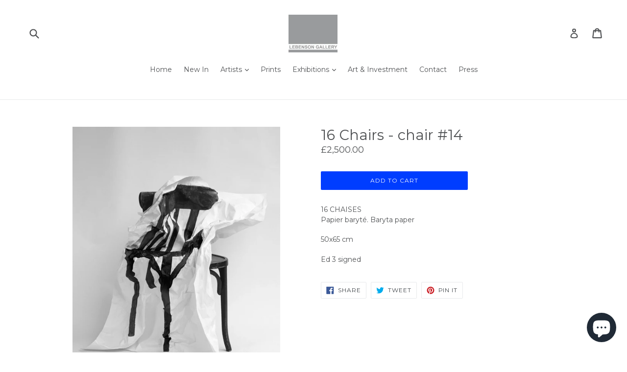

--- FILE ---
content_type: text/html; charset=utf-8
request_url: https://www.lebensongallery.com/collections/philippe-soussan/products/16-chairs-chair-14
body_size: 33864
content:
<!doctype html>
<!--[if IE 9]> <html class="ie9 no-js" lang="en"> <![endif]-->
<!--[if (gt IE 9)|!(IE)]><!--> <html class="no-js" lang="en"> <!--<![endif]-->
<head>
  <meta charset="utf-8">
  <meta http-equiv="X-UA-Compatible" content="IE=edge,chrome=1">
  <meta name="viewport" content="width=device-width,initial-scale=1">
  <meta name="theme-color" content="#003dff">
  <link rel="canonical" href="https://www.lebensongallery.com/products/16-chairs-chair-14">

  
    <link rel="shortcut icon" href="//www.lebensongallery.com/cdn/shop/files/photo_32x32.JPG?v=1615922400" type="image/png">
  

  
  <title>
    16 Chairs - chair #14
    
    
    
      &ndash; Lebenson Gallery
    
  </title>

  
    <meta name="description" content="16 CHAISESPapier baryté. Baryta paper 50x65 cm Ed 3 signed">
  

  <!-- /snippets/social-meta-tags.liquid -->




<meta property="og:site_name" content="Lebenson Gallery">
<meta property="og:url" content="https://www.lebensongallery.com/products/16-chairs-chair-14">
<meta property="og:title" content="16 Chairs - chair #14">
<meta property="og:type" content="product">
<meta property="og:description" content="16 CHAISESPapier baryté. Baryta paper 50x65 cm Ed 3 signed">

  <meta property="og:price:amount" content="2,500.00">
  <meta property="og:price:currency" content="GBP">

<meta property="og:image" content="http://www.lebensongallery.com/cdn/shop/products/DSC_0118_1200x1200.jpg?v=1522420632"><meta property="og:image" content="http://www.lebensongallery.com/cdn/shop/products/16_chaises_grande_218d39bd-fa4f-47db-943f-0c158986c076_1200x1200.jpg?v=1522420632">
<meta property="og:image:secure_url" content="https://www.lebensongallery.com/cdn/shop/products/DSC_0118_1200x1200.jpg?v=1522420632"><meta property="og:image:secure_url" content="https://www.lebensongallery.com/cdn/shop/products/16_chaises_grande_218d39bd-fa4f-47db-943f-0c158986c076_1200x1200.jpg?v=1522420632">


  <meta name="twitter:site" content="@LebensonGallery">

<meta name="twitter:card" content="summary_large_image">
<meta name="twitter:title" content="16 Chairs - chair #14">
<meta name="twitter:description" content="16 CHAISESPapier baryté. Baryta paper 50x65 cm Ed 3 signed">


  <link href="//www.lebensongallery.com/cdn/shop/t/1/assets/theme.scss.css?v=166167138195674908781697194645" rel="stylesheet" type="text/css" media="all" />
  

  <link href="//fonts.googleapis.com/css?family=Montserrat:400,700" rel="stylesheet" type="text/css" media="all" />


  

    <link href="//fonts.googleapis.com/css?family=Montserrat:400" rel="stylesheet" type="text/css" media="all" />
  



  <script>
    var theme = {
      strings: {
        addToCart: "Add to cart",
        soldOut: "Sold out",
        unavailable: "Unavailable",
        showMore: "Show More",
        showLess: "Show Less",
        addressError: "Error looking up that address",
        addressNoResults: "No results for that address",
        addressQueryLimit: "You have exceeded the Google API usage limit. Consider upgrading to a \u003ca href=\"https:\/\/developers.google.com\/maps\/premium\/usage-limits\"\u003ePremium Plan\u003c\/a\u003e.",
        authError: "There was a problem authenticating your Google Maps account."
      },
      moneyFormat: "£{{amount}}"
    }

    document.documentElement.className = document.documentElement.className.replace('no-js', 'js');
  </script>

  <!--[if (lte IE 9) ]><script src="//www.lebensongallery.com/cdn/shop/t/1/assets/match-media.min.js?v=22265819453975888031521223497" type="text/javascript"></script><![endif]-->

  

  <!--[if (gt IE 9)|!(IE)]><!--><script src="//www.lebensongallery.com/cdn/shop/t/1/assets/lazysizes.js?v=68441465964607740661521223497" async="async"></script><!--<![endif]-->
  <!--[if lte IE 9]><script src="//www.lebensongallery.com/cdn/shop/t/1/assets/lazysizes.min.js?v=554"></script><![endif]-->

  <!--[if (gt IE 9)|!(IE)]><!--><script src="//www.lebensongallery.com/cdn/shop/t/1/assets/vendor.js?v=136118274122071307521521223498" defer="defer"></script><!--<![endif]-->
  <!--[if lte IE 9]><script src="//www.lebensongallery.com/cdn/shop/t/1/assets/vendor.js?v=136118274122071307521521223498"></script><![endif]-->

  <!--[if (gt IE 9)|!(IE)]><!--><script src="//www.lebensongallery.com/cdn/shop/t/1/assets/theme.js?v=176637738827492370061521223498" defer="defer"></script><!--<![endif]-->
  <!--[if lte IE 9]><script src="//www.lebensongallery.com/cdn/shop/t/1/assets/theme.js?v=176637738827492370061521223498"></script><![endif]-->

  <script>window.performance && window.performance.mark && window.performance.mark('shopify.content_for_header.start');</script><meta name="google-site-verification" content="T7-leVl9emfwRrC9lWtp8sgDe_EM5-kHZJgpvCVlJjg">
<meta id="shopify-digital-wallet" name="shopify-digital-wallet" content="/1285947450/digital_wallets/dialog">
<meta name="shopify-checkout-api-token" content="3d5af9d1b6eb4ea25c289a73f16d993d">
<meta id="in-context-paypal-metadata" data-shop-id="1285947450" data-venmo-supported="false" data-environment="production" data-locale="en_US" data-paypal-v4="true" data-currency="GBP">
<link rel="alternate" hreflang="x-default" href="https://www.lebensongallery.com/products/16-chairs-chair-14">
<link rel="alternate" hreflang="en" href="https://www.lebensongallery.com/products/16-chairs-chair-14">
<link rel="alternate" hreflang="en-US" href="https://www.lebensongallery.com/en-us/products/16-chairs-chair-14">
<link rel="alternate" type="application/json+oembed" href="https://www.lebensongallery.com/products/16-chairs-chair-14.oembed">
<script async="async" src="/checkouts/internal/preloads.js?locale=en-GB"></script>
<link rel="preconnect" href="https://shop.app" crossorigin="anonymous">
<script async="async" src="https://shop.app/checkouts/internal/preloads.js?locale=en-GB&shop_id=1285947450" crossorigin="anonymous"></script>
<script id="apple-pay-shop-capabilities" type="application/json">{"shopId":1285947450,"countryCode":"GB","currencyCode":"GBP","merchantCapabilities":["supports3DS"],"merchantId":"gid:\/\/shopify\/Shop\/1285947450","merchantName":"Lebenson Gallery","requiredBillingContactFields":["postalAddress","email"],"requiredShippingContactFields":["postalAddress","email"],"shippingType":"shipping","supportedNetworks":["visa","maestro","masterCard","amex","discover","elo"],"total":{"type":"pending","label":"Lebenson Gallery","amount":"1.00"},"shopifyPaymentsEnabled":true,"supportsSubscriptions":true}</script>
<script id="shopify-features" type="application/json">{"accessToken":"3d5af9d1b6eb4ea25c289a73f16d993d","betas":["rich-media-storefront-analytics"],"domain":"www.lebensongallery.com","predictiveSearch":true,"shopId":1285947450,"locale":"en"}</script>
<script>var Shopify = Shopify || {};
Shopify.shop = "lebenson-gallery.myshopify.com";
Shopify.locale = "en";
Shopify.currency = {"active":"GBP","rate":"1.0"};
Shopify.country = "GB";
Shopify.theme = {"name":"Lebenson Gallery 1","id":12579733562,"schema_name":"Debut","schema_version":"2.2.0","theme_store_id":796,"role":"main"};
Shopify.theme.handle = "null";
Shopify.theme.style = {"id":null,"handle":null};
Shopify.cdnHost = "www.lebensongallery.com/cdn";
Shopify.routes = Shopify.routes || {};
Shopify.routes.root = "/";</script>
<script type="module">!function(o){(o.Shopify=o.Shopify||{}).modules=!0}(window);</script>
<script>!function(o){function n(){var o=[];function n(){o.push(Array.prototype.slice.apply(arguments))}return n.q=o,n}var t=o.Shopify=o.Shopify||{};t.loadFeatures=n(),t.autoloadFeatures=n()}(window);</script>
<script>
  window.ShopifyPay = window.ShopifyPay || {};
  window.ShopifyPay.apiHost = "shop.app\/pay";
  window.ShopifyPay.redirectState = null;
</script>
<script id="shop-js-analytics" type="application/json">{"pageType":"product"}</script>
<script defer="defer" async type="module" src="//www.lebensongallery.com/cdn/shopifycloud/shop-js/modules/v2/client.init-shop-cart-sync_WVOgQShq.en.esm.js"></script>
<script defer="defer" async type="module" src="//www.lebensongallery.com/cdn/shopifycloud/shop-js/modules/v2/chunk.common_C_13GLB1.esm.js"></script>
<script defer="defer" async type="module" src="//www.lebensongallery.com/cdn/shopifycloud/shop-js/modules/v2/chunk.modal_CLfMGd0m.esm.js"></script>
<script type="module">
  await import("//www.lebensongallery.com/cdn/shopifycloud/shop-js/modules/v2/client.init-shop-cart-sync_WVOgQShq.en.esm.js");
await import("//www.lebensongallery.com/cdn/shopifycloud/shop-js/modules/v2/chunk.common_C_13GLB1.esm.js");
await import("//www.lebensongallery.com/cdn/shopifycloud/shop-js/modules/v2/chunk.modal_CLfMGd0m.esm.js");

  window.Shopify.SignInWithShop?.initShopCartSync?.({"fedCMEnabled":true,"windoidEnabled":true});

</script>
<script>
  window.Shopify = window.Shopify || {};
  if (!window.Shopify.featureAssets) window.Shopify.featureAssets = {};
  window.Shopify.featureAssets['shop-js'] = {"shop-cart-sync":["modules/v2/client.shop-cart-sync_DuR37GeY.en.esm.js","modules/v2/chunk.common_C_13GLB1.esm.js","modules/v2/chunk.modal_CLfMGd0m.esm.js"],"init-fed-cm":["modules/v2/client.init-fed-cm_BucUoe6W.en.esm.js","modules/v2/chunk.common_C_13GLB1.esm.js","modules/v2/chunk.modal_CLfMGd0m.esm.js"],"shop-toast-manager":["modules/v2/client.shop-toast-manager_B0JfrpKj.en.esm.js","modules/v2/chunk.common_C_13GLB1.esm.js","modules/v2/chunk.modal_CLfMGd0m.esm.js"],"init-shop-cart-sync":["modules/v2/client.init-shop-cart-sync_WVOgQShq.en.esm.js","modules/v2/chunk.common_C_13GLB1.esm.js","modules/v2/chunk.modal_CLfMGd0m.esm.js"],"shop-button":["modules/v2/client.shop-button_B_U3bv27.en.esm.js","modules/v2/chunk.common_C_13GLB1.esm.js","modules/v2/chunk.modal_CLfMGd0m.esm.js"],"init-windoid":["modules/v2/client.init-windoid_DuP9q_di.en.esm.js","modules/v2/chunk.common_C_13GLB1.esm.js","modules/v2/chunk.modal_CLfMGd0m.esm.js"],"shop-cash-offers":["modules/v2/client.shop-cash-offers_BmULhtno.en.esm.js","modules/v2/chunk.common_C_13GLB1.esm.js","modules/v2/chunk.modal_CLfMGd0m.esm.js"],"pay-button":["modules/v2/client.pay-button_CrPSEbOK.en.esm.js","modules/v2/chunk.common_C_13GLB1.esm.js","modules/v2/chunk.modal_CLfMGd0m.esm.js"],"init-customer-accounts":["modules/v2/client.init-customer-accounts_jNk9cPYQ.en.esm.js","modules/v2/client.shop-login-button_DJ5ldayH.en.esm.js","modules/v2/chunk.common_C_13GLB1.esm.js","modules/v2/chunk.modal_CLfMGd0m.esm.js"],"avatar":["modules/v2/client.avatar_BTnouDA3.en.esm.js"],"checkout-modal":["modules/v2/client.checkout-modal_pBPyh9w8.en.esm.js","modules/v2/chunk.common_C_13GLB1.esm.js","modules/v2/chunk.modal_CLfMGd0m.esm.js"],"init-shop-for-new-customer-accounts":["modules/v2/client.init-shop-for-new-customer-accounts_BUoCy7a5.en.esm.js","modules/v2/client.shop-login-button_DJ5ldayH.en.esm.js","modules/v2/chunk.common_C_13GLB1.esm.js","modules/v2/chunk.modal_CLfMGd0m.esm.js"],"init-customer-accounts-sign-up":["modules/v2/client.init-customer-accounts-sign-up_CnczCz9H.en.esm.js","modules/v2/client.shop-login-button_DJ5ldayH.en.esm.js","modules/v2/chunk.common_C_13GLB1.esm.js","modules/v2/chunk.modal_CLfMGd0m.esm.js"],"init-shop-email-lookup-coordinator":["modules/v2/client.init-shop-email-lookup-coordinator_CzjY5t9o.en.esm.js","modules/v2/chunk.common_C_13GLB1.esm.js","modules/v2/chunk.modal_CLfMGd0m.esm.js"],"shop-follow-button":["modules/v2/client.shop-follow-button_CsYC63q7.en.esm.js","modules/v2/chunk.common_C_13GLB1.esm.js","modules/v2/chunk.modal_CLfMGd0m.esm.js"],"shop-login-button":["modules/v2/client.shop-login-button_DJ5ldayH.en.esm.js","modules/v2/chunk.common_C_13GLB1.esm.js","modules/v2/chunk.modal_CLfMGd0m.esm.js"],"shop-login":["modules/v2/client.shop-login_B9ccPdmx.en.esm.js","modules/v2/chunk.common_C_13GLB1.esm.js","modules/v2/chunk.modal_CLfMGd0m.esm.js"],"lead-capture":["modules/v2/client.lead-capture_D0K_KgYb.en.esm.js","modules/v2/chunk.common_C_13GLB1.esm.js","modules/v2/chunk.modal_CLfMGd0m.esm.js"],"payment-terms":["modules/v2/client.payment-terms_BWmiNN46.en.esm.js","modules/v2/chunk.common_C_13GLB1.esm.js","modules/v2/chunk.modal_CLfMGd0m.esm.js"]};
</script>
<script>(function() {
  var isLoaded = false;
  function asyncLoad() {
    if (isLoaded) return;
    isLoaded = true;
    var urls = ["https:\/\/cdn.getcarro.com\/script-tags\/all\/050820094100.js?shop=lebenson-gallery.myshopify.com","\/\/cdn.shopify.com\/proxy\/a601a5976a18ce725c8386e65c993d2b3c3b6acbc00a5fef0de97f8a7e5cdcab\/static.cdn.printful.com\/static\/js\/external\/shopify-product-customizer.js?v=0.28\u0026shop=lebenson-gallery.myshopify.com\u0026sp-cache-control=cHVibGljLCBtYXgtYWdlPTkwMA"];
    for (var i = 0; i < urls.length; i++) {
      var s = document.createElement('script');
      s.type = 'text/javascript';
      s.async = true;
      s.src = urls[i];
      var x = document.getElementsByTagName('script')[0];
      x.parentNode.insertBefore(s, x);
    }
  };
  if(window.attachEvent) {
    window.attachEvent('onload', asyncLoad);
  } else {
    window.addEventListener('load', asyncLoad, false);
  }
})();</script>
<script id="__st">var __st={"a":1285947450,"offset":0,"reqid":"8b7ba7ce-add1-4128-94e1-d93a38ba17fc-1769555621","pageurl":"www.lebensongallery.com\/collections\/philippe-soussan\/products\/16-chairs-chair-14","u":"c67ed7bc2421","p":"product","rtyp":"product","rid":567914233914};</script>
<script>window.ShopifyPaypalV4VisibilityTracking = true;</script>
<script id="captcha-bootstrap">!function(){'use strict';const t='contact',e='account',n='new_comment',o=[[t,t],['blogs',n],['comments',n],[t,'customer']],c=[[e,'customer_login'],[e,'guest_login'],[e,'recover_customer_password'],[e,'create_customer']],r=t=>t.map((([t,e])=>`form[action*='/${t}']:not([data-nocaptcha='true']) input[name='form_type'][value='${e}']`)).join(','),a=t=>()=>t?[...document.querySelectorAll(t)].map((t=>t.form)):[];function s(){const t=[...o],e=r(t);return a(e)}const i='password',u='form_key',d=['recaptcha-v3-token','g-recaptcha-response','h-captcha-response',i],f=()=>{try{return window.sessionStorage}catch{return}},m='__shopify_v',_=t=>t.elements[u];function p(t,e,n=!1){try{const o=window.sessionStorage,c=JSON.parse(o.getItem(e)),{data:r}=function(t){const{data:e,action:n}=t;return t[m]||n?{data:e,action:n}:{data:t,action:n}}(c);for(const[e,n]of Object.entries(r))t.elements[e]&&(t.elements[e].value=n);n&&o.removeItem(e)}catch(o){console.error('form repopulation failed',{error:o})}}const l='form_type',E='cptcha';function T(t){t.dataset[E]=!0}const w=window,h=w.document,L='Shopify',v='ce_forms',y='captcha';let A=!1;((t,e)=>{const n=(g='f06e6c50-85a8-45c8-87d0-21a2b65856fe',I='https://cdn.shopify.com/shopifycloud/storefront-forms-hcaptcha/ce_storefront_forms_captcha_hcaptcha.v1.5.2.iife.js',D={infoText:'Protected by hCaptcha',privacyText:'Privacy',termsText:'Terms'},(t,e,n)=>{const o=w[L][v],c=o.bindForm;if(c)return c(t,g,e,D).then(n);var r;o.q.push([[t,g,e,D],n]),r=I,A||(h.body.append(Object.assign(h.createElement('script'),{id:'captcha-provider',async:!0,src:r})),A=!0)});var g,I,D;w[L]=w[L]||{},w[L][v]=w[L][v]||{},w[L][v].q=[],w[L][y]=w[L][y]||{},w[L][y].protect=function(t,e){n(t,void 0,e),T(t)},Object.freeze(w[L][y]),function(t,e,n,w,h,L){const[v,y,A,g]=function(t,e,n){const i=e?o:[],u=t?c:[],d=[...i,...u],f=r(d),m=r(i),_=r(d.filter((([t,e])=>n.includes(e))));return[a(f),a(m),a(_),s()]}(w,h,L),I=t=>{const e=t.target;return e instanceof HTMLFormElement?e:e&&e.form},D=t=>v().includes(t);t.addEventListener('submit',(t=>{const e=I(t);if(!e)return;const n=D(e)&&!e.dataset.hcaptchaBound&&!e.dataset.recaptchaBound,o=_(e),c=g().includes(e)&&(!o||!o.value);(n||c)&&t.preventDefault(),c&&!n&&(function(t){try{if(!f())return;!function(t){const e=f();if(!e)return;const n=_(t);if(!n)return;const o=n.value;o&&e.removeItem(o)}(t);const e=Array.from(Array(32),(()=>Math.random().toString(36)[2])).join('');!function(t,e){_(t)||t.append(Object.assign(document.createElement('input'),{type:'hidden',name:u})),t.elements[u].value=e}(t,e),function(t,e){const n=f();if(!n)return;const o=[...t.querySelectorAll(`input[type='${i}']`)].map((({name:t})=>t)),c=[...d,...o],r={};for(const[a,s]of new FormData(t).entries())c.includes(a)||(r[a]=s);n.setItem(e,JSON.stringify({[m]:1,action:t.action,data:r}))}(t,e)}catch(e){console.error('failed to persist form',e)}}(e),e.submit())}));const S=(t,e)=>{t&&!t.dataset[E]&&(n(t,e.some((e=>e===t))),T(t))};for(const o of['focusin','change'])t.addEventListener(o,(t=>{const e=I(t);D(e)&&S(e,y())}));const B=e.get('form_key'),M=e.get(l),P=B&&M;t.addEventListener('DOMContentLoaded',(()=>{const t=y();if(P)for(const e of t)e.elements[l].value===M&&p(e,B);[...new Set([...A(),...v().filter((t=>'true'===t.dataset.shopifyCaptcha))])].forEach((e=>S(e,t)))}))}(h,new URLSearchParams(w.location.search),n,t,e,['guest_login'])})(!0,!0)}();</script>
<script integrity="sha256-4kQ18oKyAcykRKYeNunJcIwy7WH5gtpwJnB7kiuLZ1E=" data-source-attribution="shopify.loadfeatures" defer="defer" src="//www.lebensongallery.com/cdn/shopifycloud/storefront/assets/storefront/load_feature-a0a9edcb.js" crossorigin="anonymous"></script>
<script crossorigin="anonymous" defer="defer" src="//www.lebensongallery.com/cdn/shopifycloud/storefront/assets/shopify_pay/storefront-65b4c6d7.js?v=20250812"></script>
<script data-source-attribution="shopify.dynamic_checkout.dynamic.init">var Shopify=Shopify||{};Shopify.PaymentButton=Shopify.PaymentButton||{isStorefrontPortableWallets:!0,init:function(){window.Shopify.PaymentButton.init=function(){};var t=document.createElement("script");t.src="https://www.lebensongallery.com/cdn/shopifycloud/portable-wallets/latest/portable-wallets.en.js",t.type="module",document.head.appendChild(t)}};
</script>
<script data-source-attribution="shopify.dynamic_checkout.buyer_consent">
  function portableWalletsHideBuyerConsent(e){var t=document.getElementById("shopify-buyer-consent"),n=document.getElementById("shopify-subscription-policy-button");t&&n&&(t.classList.add("hidden"),t.setAttribute("aria-hidden","true"),n.removeEventListener("click",e))}function portableWalletsShowBuyerConsent(e){var t=document.getElementById("shopify-buyer-consent"),n=document.getElementById("shopify-subscription-policy-button");t&&n&&(t.classList.remove("hidden"),t.removeAttribute("aria-hidden"),n.addEventListener("click",e))}window.Shopify?.PaymentButton&&(window.Shopify.PaymentButton.hideBuyerConsent=portableWalletsHideBuyerConsent,window.Shopify.PaymentButton.showBuyerConsent=portableWalletsShowBuyerConsent);
</script>
<script data-source-attribution="shopify.dynamic_checkout.cart.bootstrap">document.addEventListener("DOMContentLoaded",(function(){function t(){return document.querySelector("shopify-accelerated-checkout-cart, shopify-accelerated-checkout")}if(t())Shopify.PaymentButton.init();else{new MutationObserver((function(e,n){t()&&(Shopify.PaymentButton.init(),n.disconnect())})).observe(document.body,{childList:!0,subtree:!0})}}));
</script>
<link id="shopify-accelerated-checkout-styles" rel="stylesheet" media="screen" href="https://www.lebensongallery.com/cdn/shopifycloud/portable-wallets/latest/accelerated-checkout-backwards-compat.css" crossorigin="anonymous">
<style id="shopify-accelerated-checkout-cart">
        #shopify-buyer-consent {
  margin-top: 1em;
  display: inline-block;
  width: 100%;
}

#shopify-buyer-consent.hidden {
  display: none;
}

#shopify-subscription-policy-button {
  background: none;
  border: none;
  padding: 0;
  text-decoration: underline;
  font-size: inherit;
  cursor: pointer;
}

#shopify-subscription-policy-button::before {
  box-shadow: none;
}

      </style>

<script>window.performance && window.performance.mark && window.performance.mark('shopify.content_for_header.end');</script>
<script src="https://cdn.shopify.com/extensions/e8878072-2f6b-4e89-8082-94b04320908d/inbox-1254/assets/inbox-chat-loader.js" type="text/javascript" defer="defer"></script>
<link href="https://monorail-edge.shopifysvc.com" rel="dns-prefetch">
<script>(function(){if ("sendBeacon" in navigator && "performance" in window) {try {var session_token_from_headers = performance.getEntriesByType('navigation')[0].serverTiming.find(x => x.name == '_s').description;} catch {var session_token_from_headers = undefined;}var session_cookie_matches = document.cookie.match(/_shopify_s=([^;]*)/);var session_token_from_cookie = session_cookie_matches && session_cookie_matches.length === 2 ? session_cookie_matches[1] : "";var session_token = session_token_from_headers || session_token_from_cookie || "";function handle_abandonment_event(e) {var entries = performance.getEntries().filter(function(entry) {return /monorail-edge.shopifysvc.com/.test(entry.name);});if (!window.abandonment_tracked && entries.length === 0) {window.abandonment_tracked = true;var currentMs = Date.now();var navigation_start = performance.timing.navigationStart;var payload = {shop_id: 1285947450,url: window.location.href,navigation_start,duration: currentMs - navigation_start,session_token,page_type: "product"};window.navigator.sendBeacon("https://monorail-edge.shopifysvc.com/v1/produce", JSON.stringify({schema_id: "online_store_buyer_site_abandonment/1.1",payload: payload,metadata: {event_created_at_ms: currentMs,event_sent_at_ms: currentMs}}));}}window.addEventListener('pagehide', handle_abandonment_event);}}());</script>
<script id="web-pixels-manager-setup">(function e(e,d,r,n,o){if(void 0===o&&(o={}),!Boolean(null===(a=null===(i=window.Shopify)||void 0===i?void 0:i.analytics)||void 0===a?void 0:a.replayQueue)){var i,a;window.Shopify=window.Shopify||{};var t=window.Shopify;t.analytics=t.analytics||{};var s=t.analytics;s.replayQueue=[],s.publish=function(e,d,r){return s.replayQueue.push([e,d,r]),!0};try{self.performance.mark("wpm:start")}catch(e){}var l=function(){var e={modern:/Edge?\/(1{2}[4-9]|1[2-9]\d|[2-9]\d{2}|\d{4,})\.\d+(\.\d+|)|Firefox\/(1{2}[4-9]|1[2-9]\d|[2-9]\d{2}|\d{4,})\.\d+(\.\d+|)|Chrom(ium|e)\/(9{2}|\d{3,})\.\d+(\.\d+|)|(Maci|X1{2}).+ Version\/(15\.\d+|(1[6-9]|[2-9]\d|\d{3,})\.\d+)([,.]\d+|)( \(\w+\)|)( Mobile\/\w+|) Safari\/|Chrome.+OPR\/(9{2}|\d{3,})\.\d+\.\d+|(CPU[ +]OS|iPhone[ +]OS|CPU[ +]iPhone|CPU IPhone OS|CPU iPad OS)[ +]+(15[._]\d+|(1[6-9]|[2-9]\d|\d{3,})[._]\d+)([._]\d+|)|Android:?[ /-](13[3-9]|1[4-9]\d|[2-9]\d{2}|\d{4,})(\.\d+|)(\.\d+|)|Android.+Firefox\/(13[5-9]|1[4-9]\d|[2-9]\d{2}|\d{4,})\.\d+(\.\d+|)|Android.+Chrom(ium|e)\/(13[3-9]|1[4-9]\d|[2-9]\d{2}|\d{4,})\.\d+(\.\d+|)|SamsungBrowser\/([2-9]\d|\d{3,})\.\d+/,legacy:/Edge?\/(1[6-9]|[2-9]\d|\d{3,})\.\d+(\.\d+|)|Firefox\/(5[4-9]|[6-9]\d|\d{3,})\.\d+(\.\d+|)|Chrom(ium|e)\/(5[1-9]|[6-9]\d|\d{3,})\.\d+(\.\d+|)([\d.]+$|.*Safari\/(?![\d.]+ Edge\/[\d.]+$))|(Maci|X1{2}).+ Version\/(10\.\d+|(1[1-9]|[2-9]\d|\d{3,})\.\d+)([,.]\d+|)( \(\w+\)|)( Mobile\/\w+|) Safari\/|Chrome.+OPR\/(3[89]|[4-9]\d|\d{3,})\.\d+\.\d+|(CPU[ +]OS|iPhone[ +]OS|CPU[ +]iPhone|CPU IPhone OS|CPU iPad OS)[ +]+(10[._]\d+|(1[1-9]|[2-9]\d|\d{3,})[._]\d+)([._]\d+|)|Android:?[ /-](13[3-9]|1[4-9]\d|[2-9]\d{2}|\d{4,})(\.\d+|)(\.\d+|)|Mobile Safari.+OPR\/([89]\d|\d{3,})\.\d+\.\d+|Android.+Firefox\/(13[5-9]|1[4-9]\d|[2-9]\d{2}|\d{4,})\.\d+(\.\d+|)|Android.+Chrom(ium|e)\/(13[3-9]|1[4-9]\d|[2-9]\d{2}|\d{4,})\.\d+(\.\d+|)|Android.+(UC? ?Browser|UCWEB|U3)[ /]?(15\.([5-9]|\d{2,})|(1[6-9]|[2-9]\d|\d{3,})\.\d+)\.\d+|SamsungBrowser\/(5\.\d+|([6-9]|\d{2,})\.\d+)|Android.+MQ{2}Browser\/(14(\.(9|\d{2,})|)|(1[5-9]|[2-9]\d|\d{3,})(\.\d+|))(\.\d+|)|K[Aa][Ii]OS\/(3\.\d+|([4-9]|\d{2,})\.\d+)(\.\d+|)/},d=e.modern,r=e.legacy,n=navigator.userAgent;return n.match(d)?"modern":n.match(r)?"legacy":"unknown"}(),u="modern"===l?"modern":"legacy",c=(null!=n?n:{modern:"",legacy:""})[u],f=function(e){return[e.baseUrl,"/wpm","/b",e.hashVersion,"modern"===e.buildTarget?"m":"l",".js"].join("")}({baseUrl:d,hashVersion:r,buildTarget:u}),m=function(e){var d=e.version,r=e.bundleTarget,n=e.surface,o=e.pageUrl,i=e.monorailEndpoint;return{emit:function(e){var a=e.status,t=e.errorMsg,s=(new Date).getTime(),l=JSON.stringify({metadata:{event_sent_at_ms:s},events:[{schema_id:"web_pixels_manager_load/3.1",payload:{version:d,bundle_target:r,page_url:o,status:a,surface:n,error_msg:t},metadata:{event_created_at_ms:s}}]});if(!i)return console&&console.warn&&console.warn("[Web Pixels Manager] No Monorail endpoint provided, skipping logging."),!1;try{return self.navigator.sendBeacon.bind(self.navigator)(i,l)}catch(e){}var u=new XMLHttpRequest;try{return u.open("POST",i,!0),u.setRequestHeader("Content-Type","text/plain"),u.send(l),!0}catch(e){return console&&console.warn&&console.warn("[Web Pixels Manager] Got an unhandled error while logging to Monorail."),!1}}}}({version:r,bundleTarget:l,surface:e.surface,pageUrl:self.location.href,monorailEndpoint:e.monorailEndpoint});try{o.browserTarget=l,function(e){var d=e.src,r=e.async,n=void 0===r||r,o=e.onload,i=e.onerror,a=e.sri,t=e.scriptDataAttributes,s=void 0===t?{}:t,l=document.createElement("script"),u=document.querySelector("head"),c=document.querySelector("body");if(l.async=n,l.src=d,a&&(l.integrity=a,l.crossOrigin="anonymous"),s)for(var f in s)if(Object.prototype.hasOwnProperty.call(s,f))try{l.dataset[f]=s[f]}catch(e){}if(o&&l.addEventListener("load",o),i&&l.addEventListener("error",i),u)u.appendChild(l);else{if(!c)throw new Error("Did not find a head or body element to append the script");c.appendChild(l)}}({src:f,async:!0,onload:function(){if(!function(){var e,d;return Boolean(null===(d=null===(e=window.Shopify)||void 0===e?void 0:e.analytics)||void 0===d?void 0:d.initialized)}()){var d=window.webPixelsManager.init(e)||void 0;if(d){var r=window.Shopify.analytics;r.replayQueue.forEach((function(e){var r=e[0],n=e[1],o=e[2];d.publishCustomEvent(r,n,o)})),r.replayQueue=[],r.publish=d.publishCustomEvent,r.visitor=d.visitor,r.initialized=!0}}},onerror:function(){return m.emit({status:"failed",errorMsg:"".concat(f," has failed to load")})},sri:function(e){var d=/^sha384-[A-Za-z0-9+/=]+$/;return"string"==typeof e&&d.test(e)}(c)?c:"",scriptDataAttributes:o}),m.emit({status:"loading"})}catch(e){m.emit({status:"failed",errorMsg:(null==e?void 0:e.message)||"Unknown error"})}}})({shopId: 1285947450,storefrontBaseUrl: "https://www.lebensongallery.com",extensionsBaseUrl: "https://extensions.shopifycdn.com/cdn/shopifycloud/web-pixels-manager",monorailEndpoint: "https://monorail-edge.shopifysvc.com/unstable/produce_batch",surface: "storefront-renderer",enabledBetaFlags: ["2dca8a86"],webPixelsConfigList: [{"id":"517734560","configuration":"{\"config\":\"{\\\"pixel_id\\\":\\\"AW-807043727\\\",\\\"target_country\\\":\\\"GB\\\",\\\"gtag_events\\\":[{\\\"type\\\":\\\"page_view\\\",\\\"action_label\\\":\\\"AW-807043727\\\/VsfRCPbK_-4BEI-F6oAD\\\"},{\\\"type\\\":\\\"purchase\\\",\\\"action_label\\\":\\\"AW-807043727\\\/mU_8CPnK_-4BEI-F6oAD\\\"},{\\\"type\\\":\\\"view_item\\\",\\\"action_label\\\":\\\"AW-807043727\\\/xhlZCPzK_-4BEI-F6oAD\\\"},{\\\"type\\\":\\\"add_to_cart\\\",\\\"action_label\\\":\\\"AW-807043727\\\/RhRGCP_K_-4BEI-F6oAD\\\"},{\\\"type\\\":\\\"begin_checkout\\\",\\\"action_label\\\":\\\"AW-807043727\\\/Cm7NCILL_-4BEI-F6oAD\\\"},{\\\"type\\\":\\\"search\\\",\\\"action_label\\\":\\\"AW-807043727\\\/XnGBCIXL_-4BEI-F6oAD\\\"},{\\\"type\\\":\\\"add_payment_info\\\",\\\"action_label\\\":\\\"AW-807043727\\\/-W1fCIjL_-4BEI-F6oAD\\\"}],\\\"enable_monitoring_mode\\\":false}\"}","eventPayloadVersion":"v1","runtimeContext":"OPEN","scriptVersion":"b2a88bafab3e21179ed38636efcd8a93","type":"APP","apiClientId":1780363,"privacyPurposes":[],"dataSharingAdjustments":{"protectedCustomerApprovalScopes":["read_customer_address","read_customer_email","read_customer_name","read_customer_personal_data","read_customer_phone"]}},{"id":"263815328","configuration":"{\"pixel_id\":\"2590386737945972\",\"pixel_type\":\"facebook_pixel\",\"metaapp_system_user_token\":\"-\"}","eventPayloadVersion":"v1","runtimeContext":"OPEN","scriptVersion":"ca16bc87fe92b6042fbaa3acc2fbdaa6","type":"APP","apiClientId":2329312,"privacyPurposes":["ANALYTICS","MARKETING","SALE_OF_DATA"],"dataSharingAdjustments":{"protectedCustomerApprovalScopes":["read_customer_address","read_customer_email","read_customer_name","read_customer_personal_data","read_customer_phone"]}},{"id":"88473760","eventPayloadVersion":"v1","runtimeContext":"LAX","scriptVersion":"1","type":"CUSTOM","privacyPurposes":["ANALYTICS"],"name":"Google Analytics tag (migrated)"},{"id":"shopify-app-pixel","configuration":"{}","eventPayloadVersion":"v1","runtimeContext":"STRICT","scriptVersion":"0450","apiClientId":"shopify-pixel","type":"APP","privacyPurposes":["ANALYTICS","MARKETING"]},{"id":"shopify-custom-pixel","eventPayloadVersion":"v1","runtimeContext":"LAX","scriptVersion":"0450","apiClientId":"shopify-pixel","type":"CUSTOM","privacyPurposes":["ANALYTICS","MARKETING"]}],isMerchantRequest: false,initData: {"shop":{"name":"Lebenson Gallery","paymentSettings":{"currencyCode":"GBP"},"myshopifyDomain":"lebenson-gallery.myshopify.com","countryCode":"GB","storefrontUrl":"https:\/\/www.lebensongallery.com"},"customer":null,"cart":null,"checkout":null,"productVariants":[{"price":{"amount":2500.0,"currencyCode":"GBP"},"product":{"title":"16 Chairs - chair #14","vendor":"Lebenson Gallery","id":"567914233914","untranslatedTitle":"16 Chairs - chair #14","url":"\/products\/16-chairs-chair-14","type":""},"id":"7176682438714","image":{"src":"\/\/www.lebensongallery.com\/cdn\/shop\/products\/DSC_0118.jpg?v=1522420632"},"sku":"","title":"Default Title","untranslatedTitle":"Default Title"}],"purchasingCompany":null},},"https://www.lebensongallery.com/cdn","fcfee988w5aeb613cpc8e4bc33m6693e112",{"modern":"","legacy":""},{"shopId":"1285947450","storefrontBaseUrl":"https:\/\/www.lebensongallery.com","extensionBaseUrl":"https:\/\/extensions.shopifycdn.com\/cdn\/shopifycloud\/web-pixels-manager","surface":"storefront-renderer","enabledBetaFlags":"[\"2dca8a86\"]","isMerchantRequest":"false","hashVersion":"fcfee988w5aeb613cpc8e4bc33m6693e112","publish":"custom","events":"[[\"page_viewed\",{}],[\"product_viewed\",{\"productVariant\":{\"price\":{\"amount\":2500.0,\"currencyCode\":\"GBP\"},\"product\":{\"title\":\"16 Chairs - chair #14\",\"vendor\":\"Lebenson Gallery\",\"id\":\"567914233914\",\"untranslatedTitle\":\"16 Chairs - chair #14\",\"url\":\"\/products\/16-chairs-chair-14\",\"type\":\"\"},\"id\":\"7176682438714\",\"image\":{\"src\":\"\/\/www.lebensongallery.com\/cdn\/shop\/products\/DSC_0118.jpg?v=1522420632\"},\"sku\":\"\",\"title\":\"Default Title\",\"untranslatedTitle\":\"Default Title\"}}]]"});</script><script>
  window.ShopifyAnalytics = window.ShopifyAnalytics || {};
  window.ShopifyAnalytics.meta = window.ShopifyAnalytics.meta || {};
  window.ShopifyAnalytics.meta.currency = 'GBP';
  var meta = {"product":{"id":567914233914,"gid":"gid:\/\/shopify\/Product\/567914233914","vendor":"Lebenson Gallery","type":"","handle":"16-chairs-chair-14","variants":[{"id":7176682438714,"price":250000,"name":"16 Chairs - chair #14","public_title":null,"sku":""}],"remote":false},"page":{"pageType":"product","resourceType":"product","resourceId":567914233914,"requestId":"8b7ba7ce-add1-4128-94e1-d93a38ba17fc-1769555621"}};
  for (var attr in meta) {
    window.ShopifyAnalytics.meta[attr] = meta[attr];
  }
</script>
<script class="analytics">
  (function () {
    var customDocumentWrite = function(content) {
      var jquery = null;

      if (window.jQuery) {
        jquery = window.jQuery;
      } else if (window.Checkout && window.Checkout.$) {
        jquery = window.Checkout.$;
      }

      if (jquery) {
        jquery('body').append(content);
      }
    };

    var hasLoggedConversion = function(token) {
      if (token) {
        return document.cookie.indexOf('loggedConversion=' + token) !== -1;
      }
      return false;
    }

    var setCookieIfConversion = function(token) {
      if (token) {
        var twoMonthsFromNow = new Date(Date.now());
        twoMonthsFromNow.setMonth(twoMonthsFromNow.getMonth() + 2);

        document.cookie = 'loggedConversion=' + token + '; expires=' + twoMonthsFromNow;
      }
    }

    var trekkie = window.ShopifyAnalytics.lib = window.trekkie = window.trekkie || [];
    if (trekkie.integrations) {
      return;
    }
    trekkie.methods = [
      'identify',
      'page',
      'ready',
      'track',
      'trackForm',
      'trackLink'
    ];
    trekkie.factory = function(method) {
      return function() {
        var args = Array.prototype.slice.call(arguments);
        args.unshift(method);
        trekkie.push(args);
        return trekkie;
      };
    };
    for (var i = 0; i < trekkie.methods.length; i++) {
      var key = trekkie.methods[i];
      trekkie[key] = trekkie.factory(key);
    }
    trekkie.load = function(config) {
      trekkie.config = config || {};
      trekkie.config.initialDocumentCookie = document.cookie;
      var first = document.getElementsByTagName('script')[0];
      var script = document.createElement('script');
      script.type = 'text/javascript';
      script.onerror = function(e) {
        var scriptFallback = document.createElement('script');
        scriptFallback.type = 'text/javascript';
        scriptFallback.onerror = function(error) {
                var Monorail = {
      produce: function produce(monorailDomain, schemaId, payload) {
        var currentMs = new Date().getTime();
        var event = {
          schema_id: schemaId,
          payload: payload,
          metadata: {
            event_created_at_ms: currentMs,
            event_sent_at_ms: currentMs
          }
        };
        return Monorail.sendRequest("https://" + monorailDomain + "/v1/produce", JSON.stringify(event));
      },
      sendRequest: function sendRequest(endpointUrl, payload) {
        // Try the sendBeacon API
        if (window && window.navigator && typeof window.navigator.sendBeacon === 'function' && typeof window.Blob === 'function' && !Monorail.isIos12()) {
          var blobData = new window.Blob([payload], {
            type: 'text/plain'
          });

          if (window.navigator.sendBeacon(endpointUrl, blobData)) {
            return true;
          } // sendBeacon was not successful

        } // XHR beacon

        var xhr = new XMLHttpRequest();

        try {
          xhr.open('POST', endpointUrl);
          xhr.setRequestHeader('Content-Type', 'text/plain');
          xhr.send(payload);
        } catch (e) {
          console.log(e);
        }

        return false;
      },
      isIos12: function isIos12() {
        return window.navigator.userAgent.lastIndexOf('iPhone; CPU iPhone OS 12_') !== -1 || window.navigator.userAgent.lastIndexOf('iPad; CPU OS 12_') !== -1;
      }
    };
    Monorail.produce('monorail-edge.shopifysvc.com',
      'trekkie_storefront_load_errors/1.1',
      {shop_id: 1285947450,
      theme_id: 12579733562,
      app_name: "storefront",
      context_url: window.location.href,
      source_url: "//www.lebensongallery.com/cdn/s/trekkie.storefront.a804e9514e4efded663580eddd6991fcc12b5451.min.js"});

        };
        scriptFallback.async = true;
        scriptFallback.src = '//www.lebensongallery.com/cdn/s/trekkie.storefront.a804e9514e4efded663580eddd6991fcc12b5451.min.js';
        first.parentNode.insertBefore(scriptFallback, first);
      };
      script.async = true;
      script.src = '//www.lebensongallery.com/cdn/s/trekkie.storefront.a804e9514e4efded663580eddd6991fcc12b5451.min.js';
      first.parentNode.insertBefore(script, first);
    };
    trekkie.load(
      {"Trekkie":{"appName":"storefront","development":false,"defaultAttributes":{"shopId":1285947450,"isMerchantRequest":null,"themeId":12579733562,"themeCityHash":"314566185273270165","contentLanguage":"en","currency":"GBP","eventMetadataId":"7ba61462-5cfe-4b5c-8c81-8a0d1789e0b9"},"isServerSideCookieWritingEnabled":true,"monorailRegion":"shop_domain","enabledBetaFlags":["65f19447","b5387b81"]},"Session Attribution":{},"S2S":{"facebookCapiEnabled":false,"source":"trekkie-storefront-renderer","apiClientId":580111}}
    );

    var loaded = false;
    trekkie.ready(function() {
      if (loaded) return;
      loaded = true;

      window.ShopifyAnalytics.lib = window.trekkie;

      var originalDocumentWrite = document.write;
      document.write = customDocumentWrite;
      try { window.ShopifyAnalytics.merchantGoogleAnalytics.call(this); } catch(error) {};
      document.write = originalDocumentWrite;

      window.ShopifyAnalytics.lib.page(null,{"pageType":"product","resourceType":"product","resourceId":567914233914,"requestId":"8b7ba7ce-add1-4128-94e1-d93a38ba17fc-1769555621","shopifyEmitted":true});

      var match = window.location.pathname.match(/checkouts\/(.+)\/(thank_you|post_purchase)/)
      var token = match? match[1]: undefined;
      if (!hasLoggedConversion(token)) {
        setCookieIfConversion(token);
        window.ShopifyAnalytics.lib.track("Viewed Product",{"currency":"GBP","variantId":7176682438714,"productId":567914233914,"productGid":"gid:\/\/shopify\/Product\/567914233914","name":"16 Chairs - chair #14","price":"2500.00","sku":"","brand":"Lebenson Gallery","variant":null,"category":"","nonInteraction":true,"remote":false},undefined,undefined,{"shopifyEmitted":true});
      window.ShopifyAnalytics.lib.track("monorail:\/\/trekkie_storefront_viewed_product\/1.1",{"currency":"GBP","variantId":7176682438714,"productId":567914233914,"productGid":"gid:\/\/shopify\/Product\/567914233914","name":"16 Chairs - chair #14","price":"2500.00","sku":"","brand":"Lebenson Gallery","variant":null,"category":"","nonInteraction":true,"remote":false,"referer":"https:\/\/www.lebensongallery.com\/collections\/philippe-soussan\/products\/16-chairs-chair-14"});
      }
    });


        var eventsListenerScript = document.createElement('script');
        eventsListenerScript.async = true;
        eventsListenerScript.src = "//www.lebensongallery.com/cdn/shopifycloud/storefront/assets/shop_events_listener-3da45d37.js";
        document.getElementsByTagName('head')[0].appendChild(eventsListenerScript);

})();</script>
  <script>
  if (!window.ga || (window.ga && typeof window.ga !== 'function')) {
    window.ga = function ga() {
      (window.ga.q = window.ga.q || []).push(arguments);
      if (window.Shopify && window.Shopify.analytics && typeof window.Shopify.analytics.publish === 'function') {
        window.Shopify.analytics.publish("ga_stub_called", {}, {sendTo: "google_osp_migration"});
      }
      console.error("Shopify's Google Analytics stub called with:", Array.from(arguments), "\nSee https://help.shopify.com/manual/promoting-marketing/pixels/pixel-migration#google for more information.");
    };
    if (window.Shopify && window.Shopify.analytics && typeof window.Shopify.analytics.publish === 'function') {
      window.Shopify.analytics.publish("ga_stub_initialized", {}, {sendTo: "google_osp_migration"});
    }
  }
</script>
<script
  defer
  src="https://www.lebensongallery.com/cdn/shopifycloud/perf-kit/shopify-perf-kit-3.0.4.min.js"
  data-application="storefront-renderer"
  data-shop-id="1285947450"
  data-render-region="gcp-us-east1"
  data-page-type="product"
  data-theme-instance-id="12579733562"
  data-theme-name="Debut"
  data-theme-version="2.2.0"
  data-monorail-region="shop_domain"
  data-resource-timing-sampling-rate="10"
  data-shs="true"
  data-shs-beacon="true"
  data-shs-export-with-fetch="true"
  data-shs-logs-sample-rate="1"
  data-shs-beacon-endpoint="https://www.lebensongallery.com/api/collect"
></script>
</head>

<body class="template-product">

  <a class="in-page-link visually-hidden skip-link" href="#MainContent">Skip to content</a>

  <div id="SearchDrawer" class="search-bar drawer drawer--top">
    <div class="search-bar__table">
      <div class="search-bar__table-cell search-bar__form-wrapper">
        <form class="search search-bar__form" action="/search" method="get" role="search">
          <button class="search-bar__submit search__submit btn--link" type="submit">
            <svg aria-hidden="true" focusable="false" role="presentation" class="icon icon-search" viewBox="0 0 37 40"><path d="M35.6 36l-9.8-9.8c4.1-5.4 3.6-13.2-1.3-18.1-5.4-5.4-14.2-5.4-19.7 0-5.4 5.4-5.4 14.2 0 19.7 2.6 2.6 6.1 4.1 9.8 4.1 3 0 5.9-1 8.3-2.8l9.8 9.8c.4.4.9.6 1.4.6s1-.2 1.4-.6c.9-.9.9-2.1.1-2.9zm-20.9-8.2c-2.6 0-5.1-1-7-2.9-3.9-3.9-3.9-10.1 0-14C9.6 9 12.2 8 14.7 8s5.1 1 7 2.9c3.9 3.9 3.9 10.1 0 14-1.9 1.9-4.4 2.9-7 2.9z"/></svg>
            <span class="icon__fallback-text">Submit</span>
          </button>
          <input class="search__input search-bar__input" type="search" name="q" value="" placeholder="Search" aria-label="Search">
        </form>
      </div>
      <div class="search-bar__table-cell text-right">
        <button type="button" class="btn--link search-bar__close js-drawer-close">
          <svg aria-hidden="true" focusable="false" role="presentation" class="icon icon-close" viewBox="0 0 37 40"><path d="M21.3 23l11-11c.8-.8.8-2 0-2.8-.8-.8-2-.8-2.8 0l-11 11-11-11c-.8-.8-2-.8-2.8 0-.8.8-.8 2 0 2.8l11 11-11 11c-.8.8-.8 2 0 2.8.4.4.9.6 1.4.6s1-.2 1.4-.6l11-11 11 11c.4.4.9.6 1.4.6s1-.2 1.4-.6c.8-.8.8-2 0-2.8l-11-11z"/></svg>
          <span class="icon__fallback-text">Close search</span>
        </button>
      </div>
    </div>
  </div>

  <div id="shopify-section-header" class="shopify-section">
  <style>
    .notification-bar {
      background-color: #ffffff;
    }

    .notification-bar__message {
      color: #4f5153;
    }

    
      .site-header__logo-image {
        max-width: 100px;
      }
    

    
  </style>


<div data-section-id="header" data-section-type="header-section">
  <nav class="mobile-nav-wrapper medium-up--hide" role="navigation">
  <ul id="MobileNav" class="mobile-nav">
    
<li class="mobile-nav__item border-bottom">
        
          <a href="/" class="mobile-nav__link">
            Home
          </a>
        
      </li>
    
<li class="mobile-nav__item border-bottom">
        
          <a href="/products/copy-of-master-of-war" class="mobile-nav__link">
            New In
          </a>
        
      </li>
    
<li class="mobile-nav__item border-bottom">
        
          
          <button type="button" class="btn--link js-toggle-submenu mobile-nav__link" data-target="artists-3" data-level="1">
            Artists
            <div class="mobile-nav__icon">
              <svg aria-hidden="true" focusable="false" role="presentation" class="icon icon-chevron-right" viewBox="0 0 284.49 498.98"><defs><style>.cls-1{fill:#231f20}</style></defs><path class="cls-1" d="M223.18 628.49a35 35 0 0 1-24.75-59.75L388.17 379 198.43 189.26a35 35 0 0 1 49.5-49.5l214.49 214.49a35 35 0 0 1 0 49.5L247.93 618.24a34.89 34.89 0 0 1-24.75 10.25z" transform="translate(-188.18 -129.51)"/></svg>
              <span class="icon__fallback-text">expand</span>
            </div>
          </button>
          <ul class="mobile-nav__dropdown" data-parent="artists-3" data-level="2">
            <li class="mobile-nav__item border-bottom">
              <div class="mobile-nav__table">
                <div class="mobile-nav__table-cell mobile-nav__return">
                  <button class="btn--link js-toggle-submenu mobile-nav__return-btn" type="button">
                    <svg aria-hidden="true" focusable="false" role="presentation" class="icon icon-chevron-left" viewBox="0 0 284.49 498.98"><defs><style>.cls-1{fill:#231f20}</style></defs><path class="cls-1" d="M437.67 129.51a35 35 0 0 1 24.75 59.75L272.67 379l189.75 189.74a35 35 0 1 1-49.5 49.5L198.43 403.75a35 35 0 0 1 0-49.5l214.49-214.49a34.89 34.89 0 0 1 24.75-10.25z" transform="translate(-188.18 -129.51)"/></svg>
                    <span class="icon__fallback-text">collapse</span>
                  </button>
                </div>
                <a href="/collections" class="mobile-nav__sublist-link mobile-nav__sublist-header">
                  Artists
                </a>
              </div>
            </li>

            
              <li class="mobile-nav__item border-bottom">
                
                  <a href="/collections/marino-di-teana" class="mobile-nav__sublist-link">
                    Marino Di Teana
                  </a>
                
              </li>
            
              <li class="mobile-nav__item border-bottom">
                
                  <a href="/collections/ben-eine" class="mobile-nav__sublist-link">
                    Ben Eine
                  </a>
                
              </li>
            
              <li class="mobile-nav__item border-bottom">
                
                  <a href="/collections/lee-sol" class="mobile-nav__sublist-link">
                    Lee Sol
                  </a>
                
              </li>
            
              <li class="mobile-nav__item border-bottom">
                
                  <a href="/collections/pure-evil" class="mobile-nav__sublist-link">
                    Pure Evil
                  </a>
                
              </li>
            
              <li class="mobile-nav__item border-bottom">
                
                  <a href="/collections/doppeldenk" class="mobile-nav__sublist-link">
                    Doppeldenk
                  </a>
                
              </li>
            
              <li class="mobile-nav__item border-bottom">
                
                  <a href="/collections/arnie" class="mobile-nav__sublist-link">
                    Arnie
                  </a>
                
              </li>
            
              <li class="mobile-nav__item border-bottom">
                
                  <a href="/collections/dain" class="mobile-nav__sublist-link">
                    Dain
                  </a>
                
              </li>
            
              <li class="mobile-nav__item border-bottom">
                
                  <a href="/collections/manon-molesti/manonmolesti" class="mobile-nav__sublist-link">
                    Manon Molesti
                  </a>
                
              </li>
            
              <li class="mobile-nav__item border-bottom">
                
                  <a href="/collections/felipe-pantone" class="mobile-nav__sublist-link">
                    Felipe Pantone
                  </a>
                
              </li>
            
              <li class="mobile-nav__item border-bottom">
                
                  <a href="/collections/philippe-soussan" class="mobile-nav__sublist-link" aria-current="page">
                    Philippe Soussan
                  </a>
                
              </li>
            
              <li class="mobile-nav__item border-bottom">
                
                  <a href="/collections/lior-gal" class="mobile-nav__sublist-link">
                    Lior Gal
                  </a>
                
              </li>
            
              <li class="mobile-nav__item border-bottom">
                
                  <a href="/collections/romain-riviere" class="mobile-nav__sublist-link">
                    Romain Rivière
                  </a>
                
              </li>
            
              <li class="mobile-nav__item border-bottom">
                
                  <a href="/collections/wildcat-will" class="mobile-nav__sublist-link">
                    Wildcat Will
                  </a>
                
              </li>
            
              <li class="mobile-nav__item border-bottom">
                
                  <a href="/collections/obvious" class="mobile-nav__sublist-link">
                    Obvious
                  </a>
                
              </li>
            
              <li class="mobile-nav__item border-bottom">
                
                  <a href="/collections/yuval-shaul" class="mobile-nav__sublist-link">
                    Yuval Shaul
                  </a>
                
              </li>
            
              <li class="mobile-nav__item border-bottom">
                
                  <a href="/collections/tom-wesselmann" class="mobile-nav__sublist-link">
                    Tom Wesselmann
                  </a>
                
              </li>
            
              <li class="mobile-nav__item border-bottom">
                
                  <a href="/collections/lucas-price" class="mobile-nav__sublist-link">
                    Lucas Price
                  </a>
                
              </li>
            
              <li class="mobile-nav__item border-bottom">
                
                  <a href="/collections/dtagno" class="mobile-nav__sublist-link">
                    Daniel Tagno
                  </a>
                
              </li>
            
              <li class="mobile-nav__item border-bottom">
                
                  <a href="/collections/andy-warhol" class="mobile-nav__sublist-link">
                    Andy Warhol
                  </a>
                
              </li>
            
              <li class="mobile-nav__item border-bottom">
                
                  <a href="/collections/james-rosenquist" class="mobile-nav__sublist-link">
                    James Rosenquist
                  </a>
                
              </li>
            
              <li class="mobile-nav__item border-bottom">
                
                  <a href="/collections/adami" class="mobile-nav__sublist-link">
                    Adami
                  </a>
                
              </li>
            
              <li class="mobile-nav__item border-bottom">
                
                  <a href="/collections/humans-since-1982" class="mobile-nav__sublist-link">
                    Humans Since 1982
                  </a>
                
              </li>
            
              <li class="mobile-nav__item border-bottom">
                
                  <a href="/collections/graham-fink" class="mobile-nav__sublist-link">
                    Graham Fink
                  </a>
                
              </li>
            
              <li class="mobile-nav__item border-bottom">
                
                  <a href="/collections/jeanne-briand" class="mobile-nav__sublist-link">
                    Jeanne Briand
                  </a>
                
              </li>
            
              <li class="mobile-nav__item border-bottom">
                
                  <a href="/collections/mobstr" class="mobile-nav__sublist-link">
                    Mobstr
                  </a>
                
              </li>
            
              <li class="mobile-nav__item border-bottom">
                
                  <a href="/collections/marko-righo" class="mobile-nav__sublist-link">
                    Marko Righo
                  </a>
                
              </li>
            
              <li class="mobile-nav__item border-bottom">
                
                  <a href="/collections/klaus-guingand" class="mobile-nav__sublist-link">
                    Klaus Guingand
                  </a>
                
              </li>
            
              <li class="mobile-nav__item border-bottom">
                
                  <a href="/collections/robert-longo" class="mobile-nav__sublist-link">
                    Robert Longo
                  </a>
                
              </li>
            
              <li class="mobile-nav__item border-bottom">
                
                  <a href="/collections/alberto-giacometti" class="mobile-nav__sublist-link">
                    Alberto Giacometti
                  </a>
                
              </li>
            
              <li class="mobile-nav__item border-bottom">
                
                  <a href="/collections/radovan-kraguly" class="mobile-nav__sublist-link">
                    Radovan Kraguly
                  </a>
                
              </li>
            
              <li class="mobile-nav__item border-bottom">
                
                  <a href="/collections/pascal-mennesson" class="mobile-nav__sublist-link">
                    Pascal Mennesson
                  </a>
                
              </li>
            
              <li class="mobile-nav__item border-bottom">
                
                  <a href="/collections/nicolas-clery-melin" class="mobile-nav__sublist-link">
                    Nicolas Clery-Melin
                  </a>
                
              </li>
            
              <li class="mobile-nav__item border-bottom">
                
                  <a href="/collections/nicolas-fenouillat" class="mobile-nav__sublist-link">
                    Nicolas Fenouillat
                  </a>
                
              </li>
            
              <li class="mobile-nav__item border-bottom">
                
                  <a href="/collections/shayla-dopp" class="mobile-nav__sublist-link">
                    Shayla Dopp
                  </a>
                
              </li>
            
              <li class="mobile-nav__item border-bottom">
                
                  <a href="/collections/franz-schmidt" class="mobile-nav__sublist-link">
                    Franz Schmidt
                  </a>
                
              </li>
            
              <li class="mobile-nav__item border-bottom">
                
                  <a href="/collections/hannah-pratt" class="mobile-nav__sublist-link">
                    Hannah Pratt
                  </a>
                
              </li>
            
              <li class="mobile-nav__item border-bottom">
                
                  <a href="/collections/visual-system" class="mobile-nav__sublist-link">
                    Visual System
                  </a>
                
              </li>
            
              <li class="mobile-nav__item border-bottom">
                
                  <a href="/collections/la-fratrie" class="mobile-nav__sublist-link">
                    La Fratrie
                  </a>
                
              </li>
            
              <li class="mobile-nav__item border-bottom">
                
                  <a href="/collections/banksy/%23banksy-%23streetart-%23money-%23auctions-%23art-%23uk-%23us" class="mobile-nav__sublist-link">
                    Banksy
                  </a>
                
              </li>
            
              <li class="mobile-nav__item border-bottom">
                
                  <a href="/collections/cecilie-waagner-falkentrom/cecilie" class="mobile-nav__sublist-link">
                    Cecilie Waagner Falkenstrøm
                  </a>
                
              </li>
            
              <li class="mobile-nav__item border-bottom">
                
                  <a href="/collections/soulages/soulages" class="mobile-nav__sublist-link">
                    Soulages
                  </a>
                
              </li>
            
              <li class="mobile-nav__item border-bottom">
                
                  <a href="/collections/jake-elwes" class="mobile-nav__sublist-link">
                    Jake Elwes
                  </a>
                
              </li>
            
              <li class="mobile-nav__item border-bottom">
                
                  <a href="/collections/keith-haring" class="mobile-nav__sublist-link">
                    Keith Haring
                  </a>
                
              </li>
            
              <li class="mobile-nav__item border-bottom">
                
                  <a href="/collections/oxia-palus" class="mobile-nav__sublist-link">
                    Oxia Palus
                  </a>
                
              </li>
            
              <li class="mobile-nav__item border-bottom">
                
                  <a href="/collections/deeep" class="mobile-nav__sublist-link">
                    Deeep
                  </a>
                
              </li>
            
              <li class="mobile-nav__item border-bottom">
                
                  <a href="/collections/bernar-venet" class="mobile-nav__sublist-link">
                    Bernar Venet
                  </a>
                
              </li>
            
              <li class="mobile-nav__item border-bottom">
                
                  <a href="/collections/nfts" class="mobile-nav__sublist-link">
                    Nft
                  </a>
                
              </li>
            
              <li class="mobile-nav__item border-bottom">
                
                  <a href="/collections/oli-epp" class="mobile-nav__sublist-link">
                    Oli Epp
                  </a>
                
              </li>
            
              <li class="mobile-nav__item border-bottom">
                
                  <a href="/collections/pindar-van-arman" class="mobile-nav__sublist-link">
                    Pindar Van Arman
                  </a>
                
              </li>
            
              <li class="mobile-nav__item border-bottom">
                
                  <a href="/collections/joe-hesketh" class="mobile-nav__sublist-link">
                    Joe Hesketh
                  </a>
                
              </li>
            
              <li class="mobile-nav__item border-bottom">
                
                  <a href="/collections/gary-james-mcqueen" class="mobile-nav__sublist-link">
                    Gary James Mc Queen
                  </a>
                
              </li>
            
              <li class="mobile-nav__item border-bottom">
                
                  <a href="/collections/malcolm-litson" class="mobile-nav__sublist-link">
                    Malcolm Litson-Bitvert
                  </a>
                
              </li>
            
              <li class="mobile-nav__item border-bottom">
                
                  <a href="/collections/jason-manning" class="mobile-nav__sublist-link">
                    Jason Manning
                  </a>
                
              </li>
            
              <li class="mobile-nav__item border-bottom">
                
                  <a href="/collections/invader" class="mobile-nav__sublist-link">
                    Invader
                  </a>
                
              </li>
            
              <li class="mobile-nav__item border-bottom">
                
                  <a href="/collections/kenny-scharf" class="mobile-nav__sublist-link">
                    Kenny Scharf
                  </a>
                
              </li>
            
              <li class="mobile-nav__item border-bottom">
                
                  <a href="/collections/francois-xavier-lalanne" class="mobile-nav__sublist-link">
                    Lalanne
                  </a>
                
              </li>
            
              <li class="mobile-nav__item border-bottom">
                
                  <a href="/collections/peter-halley" class="mobile-nav__sublist-link">
                    Peter Halley
                  </a>
                
              </li>
            
              <li class="mobile-nav__item border-bottom">
                
                  <a href="/collections/yan-pei-ming" class="mobile-nav__sublist-link">
                    Yan Pei Ming
                  </a>
                
              </li>
            
              <li class="mobile-nav__item border-bottom">
                
                  <a href="/collections/sand-breton" class="mobile-nav__sublist-link">
                    Sand-Breton
                  </a>
                
              </li>
            
              <li class="mobile-nav__item border-bottom">
                
                  <a href="/collections/robert-montgomery" class="mobile-nav__sublist-link">
                    Robert Montgomery
                  </a>
                
              </li>
            
              <li class="mobile-nav__item border-bottom">
                
                  <a href="/collections/a-r-penck" class="mobile-nav__sublist-link">
                    Penck
                  </a>
                
              </li>
            
              <li class="mobile-nav__item border-bottom">
                
                  <a href="/collections/miklos-kemecsi" class="mobile-nav__sublist-link">
                    Miklos Kemecsi
                  </a>
                
              </li>
            
              <li class="mobile-nav__item border-bottom">
                
                  <a href="/collections/kevin-mack" class="mobile-nav__sublist-link">
                    Kevin Mack
                  </a>
                
              </li>
            
              <li class="mobile-nav__item border-bottom">
                
                  <a href="/collections/ali-hossaini" class="mobile-nav__sublist-link">
                    Ali Hossaini
                  </a>
                
              </li>
            
              <li class="mobile-nav__item border-bottom">
                
                  <a href="/collections/spogelsesmaskinen" class="mobile-nav__sublist-link">
                    Spøgelsesmaskinen
                  </a>
                
              </li>
            
              <li class="mobile-nav__item border-bottom">
                
                  <a href="/collections/vidya-kelie" class="mobile-nav__sublist-link">
                    Vidya-Kelie
                  </a>
                
              </li>
            
              <li class="mobile-nav__item border-bottom">
                
                  <a href="/collections/raoul-pictor" class="mobile-nav__sublist-link">
                    Raoul Pictor
                  </a>
                
              </li>
            
              <li class="mobile-nav__item border-bottom">
                
                  <a href="/collections/bvarela" class="mobile-nav__sublist-link">
                    Bvarela
                  </a>
                
              </li>
            
              <li class="mobile-nav__item border-bottom">
                
                  <a href="/collections/u2p050" class="mobile-nav__sublist-link">
                    u2p050
                  </a>
                
              </li>
            
              <li class="mobile-nav__item border-bottom">
                
                  <a href="/collections/artacksyou" class="mobile-nav__sublist-link">
                    aRtacksYOU
                  </a>
                
              </li>
            
              <li class="mobile-nav__item border-bottom">
                
                  <a href="/collections/baris-gencel" class="mobile-nav__sublist-link">
                    Baris Gencel
                  </a>
                
              </li>
            
              <li class="mobile-nav__item border-bottom">
                
                  <a href="/collections/sam-francis" class="mobile-nav__sublist-link">
                    Sam Francis
                  </a>
                
              </li>
            
              <li class="mobile-nav__item border-bottom">
                
                  <a href="/collections/dan-walsh" class="mobile-nav__sublist-link">
                    Dan Walsh
                  </a>
                
              </li>
            
              <li class="mobile-nav__item border-bottom">
                
                  <a href="/collections/deborah-parienti" class="mobile-nav__sublist-link">
                    Deborah Parienti
                  </a>
                
              </li>
            
              <li class="mobile-nav__item border-bottom">
                
                  <a href="/collections/liu-bolin/contemporary-art-photography" class="mobile-nav__sublist-link">
                    Liu Bolin
                  </a>
                
              </li>
            
              <li class="mobile-nav__item border-bottom">
                
                  <a href="/collections/cedric-christie" class="mobile-nav__sublist-link">
                    Cedric Christie
                  </a>
                
              </li>
            
              <li class="mobile-nav__item">
                
                  <a href="/collections/rero/rero" class="mobile-nav__sublist-link">
                    Rero
                  </a>
                
              </li>
            
          </ul>
        
      </li>
    
<li class="mobile-nav__item border-bottom">
        
          <a href="/collections/prints" class="mobile-nav__link">
            Prints
          </a>
        
      </li>
    
<li class="mobile-nav__item border-bottom">
        
          
          <button type="button" class="btn--link js-toggle-submenu mobile-nav__link" data-target="exhibitions-5" data-level="1">
            Exhibitions 
            <div class="mobile-nav__icon">
              <svg aria-hidden="true" focusable="false" role="presentation" class="icon icon-chevron-right" viewBox="0 0 284.49 498.98"><defs><style>.cls-1{fill:#231f20}</style></defs><path class="cls-1" d="M223.18 628.49a35 35 0 0 1-24.75-59.75L388.17 379 198.43 189.26a35 35 0 0 1 49.5-49.5l214.49 214.49a35 35 0 0 1 0 49.5L247.93 618.24a34.89 34.89 0 0 1-24.75 10.25z" transform="translate(-188.18 -129.51)"/></svg>
              <span class="icon__fallback-text">expand</span>
            </div>
          </button>
          <ul class="mobile-nav__dropdown" data-parent="exhibitions-5" data-level="2">
            <li class="mobile-nav__item border-bottom">
              <div class="mobile-nav__table">
                <div class="mobile-nav__table-cell mobile-nav__return">
                  <button class="btn--link js-toggle-submenu mobile-nav__return-btn" type="button">
                    <svg aria-hidden="true" focusable="false" role="presentation" class="icon icon-chevron-left" viewBox="0 0 284.49 498.98"><defs><style>.cls-1{fill:#231f20}</style></defs><path class="cls-1" d="M437.67 129.51a35 35 0 0 1 24.75 59.75L272.67 379l189.75 189.74a35 35 0 1 1-49.5 49.5L198.43 403.75a35 35 0 0 1 0-49.5l214.49-214.49a34.89 34.89 0 0 1 24.75-10.25z" transform="translate(-188.18 -129.51)"/></svg>
                    <span class="icon__fallback-text">collapse</span>
                  </button>
                </div>
                <a href="/collections" class="mobile-nav__sublist-link mobile-nav__sublist-header">
                  Exhibitions 
                </a>
              </div>
            </li>

            
              <li class="mobile-nav__item border-bottom">
                
                  <a href="/pages/current-show-london" class="mobile-nav__sublist-link">
                    Current Show London
                  </a>
                
              </li>
            
              <li class="mobile-nav__item border-bottom">
                
                  <a href="/pages/current-show-paris" class="mobile-nav__sublist-link">
                    Current Show Paris
                  </a>
                
              </li>
            
              <li class="mobile-nav__item">
                
                  <a href="/collections" class="mobile-nav__sublist-link">
                    Past Exhibitions 
                  </a>
                
              </li>
            
          </ul>
        
      </li>
    
<li class="mobile-nav__item border-bottom">
        
          <a href="/pages/art-investment" class="mobile-nav__link">
            Art & Investment
          </a>
        
      </li>
    
<li class="mobile-nav__item border-bottom">
        
          <a href="/pages/contact" class="mobile-nav__link">
            Contact
          </a>
        
      </li>
    
<li class="mobile-nav__item">
        
          <a href="/collections/press" class="mobile-nav__link">
            Press
          </a>
        
      </li>
    
  </ul>
</nav>

  
    
  

  <header class="site-header logo--center" role="banner">
    <div class="grid grid--no-gutters grid--table">
      
        <div class="grid__item small--hide medium-up--one-third">
          <div class="site-header__search">
            <form action="/search" method="get" class="search-header search" role="search">
  <input class="search-header__input search__input"
    type="search"
    name="q"
    placeholder="Search"
    aria-label="Search">
  <button class="search-header__submit search__submit btn--link" type="submit">
    <svg aria-hidden="true" focusable="false" role="presentation" class="icon icon-search" viewBox="0 0 37 40"><path d="M35.6 36l-9.8-9.8c4.1-5.4 3.6-13.2-1.3-18.1-5.4-5.4-14.2-5.4-19.7 0-5.4 5.4-5.4 14.2 0 19.7 2.6 2.6 6.1 4.1 9.8 4.1 3 0 5.9-1 8.3-2.8l9.8 9.8c.4.4.9.6 1.4.6s1-.2 1.4-.6c.9-.9.9-2.1.1-2.9zm-20.9-8.2c-2.6 0-5.1-1-7-2.9-3.9-3.9-3.9-10.1 0-14C9.6 9 12.2 8 14.7 8s5.1 1 7 2.9c3.9 3.9 3.9 10.1 0 14-1.9 1.9-4.4 2.9-7 2.9z"/></svg>
    <span class="icon__fallback-text">Submit</span>
  </button>
</form>

          </div>
        </div>
      

      

      <div class="grid__item small--one-half medium-up--one-third logo-align--center">
        
        
          <div class="h2 site-header__logo" itemscope itemtype="http://schema.org/Organization">
        
          
<a href="/" itemprop="url" class="site-header__logo-image site-header__logo-image--centered">
              
              <img class="lazyload js"
                   src="//www.lebensongallery.com/cdn/shop/files/Logo_gris_fonce_webcrop_a02fb8d5-032b-4eb6-b36b-4a5c71a637c3_300x300.jpg?v=1613518874"
                   data-src="//www.lebensongallery.com/cdn/shop/files/Logo_gris_fonce_webcrop_a02fb8d5-032b-4eb6-b36b-4a5c71a637c3_{width}x.jpg?v=1613518874"
                   data-widths="[180, 360, 540, 720, 900, 1080, 1296, 1512, 1728, 2048]"
                   data-aspectratio="1.291866028708134"
                   data-sizes="auto"
                   alt="Lebenson Gallery"
                   style="max-width: 100px">
              <noscript>
                
                <img src="//www.lebensongallery.com/cdn/shop/files/Logo_gris_fonce_webcrop_a02fb8d5-032b-4eb6-b36b-4a5c71a637c3_100x.jpg?v=1613518874"
                     srcset="//www.lebensongallery.com/cdn/shop/files/Logo_gris_fonce_webcrop_a02fb8d5-032b-4eb6-b36b-4a5c71a637c3_100x.jpg?v=1613518874 1x, //www.lebensongallery.com/cdn/shop/files/Logo_gris_fonce_webcrop_a02fb8d5-032b-4eb6-b36b-4a5c71a637c3_100x@2x.jpg?v=1613518874 2x"
                     alt="Lebenson Gallery"
                     itemprop="logo"
                     style="max-width: 100px;">
              </noscript>
            </a>
          
        
          </div>
        
      </div>

      

      <div class="grid__item small--one-half medium-up--one-third text-right site-header__icons site-header__icons--plus">
        <div class="site-header__icons-wrapper">
          

          <button type="button" class="btn--link site-header__search-toggle js-drawer-open-top medium-up--hide">
            <svg aria-hidden="true" focusable="false" role="presentation" class="icon icon-search" viewBox="0 0 37 40"><path d="M35.6 36l-9.8-9.8c4.1-5.4 3.6-13.2-1.3-18.1-5.4-5.4-14.2-5.4-19.7 0-5.4 5.4-5.4 14.2 0 19.7 2.6 2.6 6.1 4.1 9.8 4.1 3 0 5.9-1 8.3-2.8l9.8 9.8c.4.4.9.6 1.4.6s1-.2 1.4-.6c.9-.9.9-2.1.1-2.9zm-20.9-8.2c-2.6 0-5.1-1-7-2.9-3.9-3.9-3.9-10.1 0-14C9.6 9 12.2 8 14.7 8s5.1 1 7 2.9c3.9 3.9 3.9 10.1 0 14-1.9 1.9-4.4 2.9-7 2.9z"/></svg>
            <span class="icon__fallback-text">Search</span>
          </button>

          
            
              <a href="/account/login" class="site-header__account">
                <svg aria-hidden="true" focusable="false" role="presentation" class="icon icon-login" viewBox="0 0 28.33 37.68"><path d="M14.17 14.9a7.45 7.45 0 1 0-7.5-7.45 7.46 7.46 0 0 0 7.5 7.45zm0-10.91a3.45 3.45 0 1 1-3.5 3.46A3.46 3.46 0 0 1 14.17 4zM14.17 16.47A14.18 14.18 0 0 0 0 30.68c0 1.41.66 4 5.11 5.66a27.17 27.17 0 0 0 9.06 1.34c6.54 0 14.17-1.84 14.17-7a14.18 14.18 0 0 0-14.17-14.21zm0 17.21c-6.3 0-10.17-1.77-10.17-3a10.17 10.17 0 1 1 20.33 0c.01 1.23-3.86 3-10.16 3z"/></svg>
                <span class="icon__fallback-text">Log in</span>
              </a>
            
          

          <a href="/cart" class="site-header__cart">
            <svg aria-hidden="true" focusable="false" role="presentation" class="icon icon-cart" viewBox="0 0 37 40"><path d="M36.5 34.8L33.3 8h-5.9C26.7 3.9 23 .8 18.5.8S10.3 3.9 9.6 8H3.7L.5 34.8c-.2 1.5.4 2.4.9 3 .5.5 1.4 1.2 3.1 1.2h28c1.3 0 2.4-.4 3.1-1.3.7-.7 1-1.8.9-2.9zm-18-30c2.2 0 4.1 1.4 4.7 3.2h-9.5c.7-1.9 2.6-3.2 4.8-3.2zM4.5 35l2.8-23h2.2v3c0 1.1.9 2 2 2s2-.9 2-2v-3h10v3c0 1.1.9 2 2 2s2-.9 2-2v-3h2.2l2.8 23h-28z"/></svg>
            <span class="visually-hidden">Cart</span>
            <span class="icon__fallback-text">Cart</span>
            
          </a>

          
            <button type="button" class="btn--link site-header__menu js-mobile-nav-toggle mobile-nav--open">
              <svg aria-hidden="true" focusable="false" role="presentation" class="icon icon-hamburger" viewBox="0 0 37 40"><path d="M33.5 25h-30c-1.1 0-2-.9-2-2s.9-2 2-2h30c1.1 0 2 .9 2 2s-.9 2-2 2zm0-11.5h-30c-1.1 0-2-.9-2-2s.9-2 2-2h30c1.1 0 2 .9 2 2s-.9 2-2 2zm0 23h-30c-1.1 0-2-.9-2-2s.9-2 2-2h30c1.1 0 2 .9 2 2s-.9 2-2 2z"/></svg>
              <svg aria-hidden="true" focusable="false" role="presentation" class="icon icon-close" viewBox="0 0 37 40"><path d="M21.3 23l11-11c.8-.8.8-2 0-2.8-.8-.8-2-.8-2.8 0l-11 11-11-11c-.8-.8-2-.8-2.8 0-.8.8-.8 2 0 2.8l11 11-11 11c-.8.8-.8 2 0 2.8.4.4.9.6 1.4.6s1-.2 1.4-.6l11-11 11 11c.4.4.9.6 1.4.6s1-.2 1.4-.6c.8-.8.8-2 0-2.8l-11-11z"/></svg>
              <span class="icon__fallback-text">expand/collapse</span>
            </button>
          
        </div>

      </div>
    </div>
  </header>

  
  <nav class="small--hide border-bottom" id="AccessibleNav" role="navigation">
    <ul class="site-nav list--inline site-nav--centered" id="SiteNav">
  



    
      <li>
        <a href="/" class="site-nav__link site-nav__link--main">Home</a>
      </li>
    
  



    
      <li>
        <a href="/products/copy-of-master-of-war" class="site-nav__link site-nav__link--main">New In</a>
      </li>
    
  



    
      <li class="site-nav--has-dropdown" aria-haspopup="true" aria-controls="SiteNavLabel-artists">
        <a href="/collections" class="site-nav__link site-nav__link--main" aria-expanded="false">
          Artists
          <svg aria-hidden="true" focusable="false" role="presentation" class="icon icon--wide icon-chevron-down" viewBox="0 0 498.98 284.49"><defs><style>.cls-1{fill:#231f20}</style></defs><path class="cls-1" d="M80.93 271.76A35 35 0 0 1 140.68 247l189.74 189.75L520.16 247a35 35 0 1 1 49.5 49.5L355.17 511a35 35 0 0 1-49.5 0L91.18 296.5a34.89 34.89 0 0 1-10.25-24.74z" transform="translate(-80.93 -236.76)"/></svg>
        </a>

        <div class="site-nav__dropdown" id="SiteNavLabel-artists">
          
            <ul>
              
                <li >
                  <a href="/collections/marino-di-teana" class="site-nav__link site-nav__child-link">
                    Marino Di Teana
                  </a>
                </li>
              
                <li >
                  <a href="/collections/ben-eine" class="site-nav__link site-nav__child-link">
                    Ben Eine
                  </a>
                </li>
              
                <li >
                  <a href="/collections/lee-sol" class="site-nav__link site-nav__child-link">
                    Lee Sol
                  </a>
                </li>
              
                <li >
                  <a href="/collections/pure-evil" class="site-nav__link site-nav__child-link">
                    Pure Evil
                  </a>
                </li>
              
                <li >
                  <a href="/collections/doppeldenk" class="site-nav__link site-nav__child-link">
                    Doppeldenk
                  </a>
                </li>
              
                <li >
                  <a href="/collections/arnie" class="site-nav__link site-nav__child-link">
                    Arnie
                  </a>
                </li>
              
                <li >
                  <a href="/collections/dain" class="site-nav__link site-nav__child-link">
                    Dain
                  </a>
                </li>
              
                <li >
                  <a href="/collections/manon-molesti/manonmolesti" class="site-nav__link site-nav__child-link">
                    Manon Molesti
                  </a>
                </li>
              
                <li >
                  <a href="/collections/felipe-pantone" class="site-nav__link site-nav__child-link">
                    Felipe Pantone
                  </a>
                </li>
              
                <li class="site-nav--active">
                  <a href="/collections/philippe-soussan" class="site-nav__link site-nav__child-link" aria-current="page">
                    Philippe Soussan
                  </a>
                </li>
              
                <li >
                  <a href="/collections/lior-gal" class="site-nav__link site-nav__child-link">
                    Lior Gal
                  </a>
                </li>
              
                <li >
                  <a href="/collections/romain-riviere" class="site-nav__link site-nav__child-link">
                    Romain Rivière
                  </a>
                </li>
              
                <li >
                  <a href="/collections/wildcat-will" class="site-nav__link site-nav__child-link">
                    Wildcat Will
                  </a>
                </li>
              
                <li >
                  <a href="/collections/obvious" class="site-nav__link site-nav__child-link">
                    Obvious
                  </a>
                </li>
              
                <li >
                  <a href="/collections/yuval-shaul" class="site-nav__link site-nav__child-link">
                    Yuval Shaul
                  </a>
                </li>
              
                <li >
                  <a href="/collections/tom-wesselmann" class="site-nav__link site-nav__child-link">
                    Tom Wesselmann
                  </a>
                </li>
              
                <li >
                  <a href="/collections/lucas-price" class="site-nav__link site-nav__child-link">
                    Lucas Price
                  </a>
                </li>
              
                <li >
                  <a href="/collections/dtagno" class="site-nav__link site-nav__child-link">
                    Daniel Tagno
                  </a>
                </li>
              
                <li >
                  <a href="/collections/andy-warhol" class="site-nav__link site-nav__child-link">
                    Andy Warhol
                  </a>
                </li>
              
                <li >
                  <a href="/collections/james-rosenquist" class="site-nav__link site-nav__child-link">
                    James Rosenquist
                  </a>
                </li>
              
                <li >
                  <a href="/collections/adami" class="site-nav__link site-nav__child-link">
                    Adami
                  </a>
                </li>
              
                <li >
                  <a href="/collections/humans-since-1982" class="site-nav__link site-nav__child-link">
                    Humans Since 1982
                  </a>
                </li>
              
                <li >
                  <a href="/collections/graham-fink" class="site-nav__link site-nav__child-link">
                    Graham Fink
                  </a>
                </li>
              
                <li >
                  <a href="/collections/jeanne-briand" class="site-nav__link site-nav__child-link">
                    Jeanne Briand
                  </a>
                </li>
              
                <li >
                  <a href="/collections/mobstr" class="site-nav__link site-nav__child-link">
                    Mobstr
                  </a>
                </li>
              
                <li >
                  <a href="/collections/marko-righo" class="site-nav__link site-nav__child-link">
                    Marko Righo
                  </a>
                </li>
              
                <li >
                  <a href="/collections/klaus-guingand" class="site-nav__link site-nav__child-link">
                    Klaus Guingand
                  </a>
                </li>
              
                <li >
                  <a href="/collections/robert-longo" class="site-nav__link site-nav__child-link">
                    Robert Longo
                  </a>
                </li>
              
                <li >
                  <a href="/collections/alberto-giacometti" class="site-nav__link site-nav__child-link">
                    Alberto Giacometti
                  </a>
                </li>
              
                <li >
                  <a href="/collections/radovan-kraguly" class="site-nav__link site-nav__child-link">
                    Radovan Kraguly
                  </a>
                </li>
              
                <li >
                  <a href="/collections/pascal-mennesson" class="site-nav__link site-nav__child-link">
                    Pascal Mennesson
                  </a>
                </li>
              
                <li >
                  <a href="/collections/nicolas-clery-melin" class="site-nav__link site-nav__child-link">
                    Nicolas Clery-Melin
                  </a>
                </li>
              
                <li >
                  <a href="/collections/nicolas-fenouillat" class="site-nav__link site-nav__child-link">
                    Nicolas Fenouillat
                  </a>
                </li>
              
                <li >
                  <a href="/collections/shayla-dopp" class="site-nav__link site-nav__child-link">
                    Shayla Dopp
                  </a>
                </li>
              
                <li >
                  <a href="/collections/franz-schmidt" class="site-nav__link site-nav__child-link">
                    Franz Schmidt
                  </a>
                </li>
              
                <li >
                  <a href="/collections/hannah-pratt" class="site-nav__link site-nav__child-link">
                    Hannah Pratt
                  </a>
                </li>
              
                <li >
                  <a href="/collections/visual-system" class="site-nav__link site-nav__child-link">
                    Visual System
                  </a>
                </li>
              
                <li >
                  <a href="/collections/la-fratrie" class="site-nav__link site-nav__child-link">
                    La Fratrie
                  </a>
                </li>
              
                <li >
                  <a href="/collections/banksy/%23banksy-%23streetart-%23money-%23auctions-%23art-%23uk-%23us" class="site-nav__link site-nav__child-link">
                    Banksy
                  </a>
                </li>
              
                <li >
                  <a href="/collections/cecilie-waagner-falkentrom/cecilie" class="site-nav__link site-nav__child-link">
                    Cecilie Waagner Falkenstrøm
                  </a>
                </li>
              
                <li >
                  <a href="/collections/soulages/soulages" class="site-nav__link site-nav__child-link">
                    Soulages
                  </a>
                </li>
              
                <li >
                  <a href="/collections/jake-elwes" class="site-nav__link site-nav__child-link">
                    Jake Elwes
                  </a>
                </li>
              
                <li >
                  <a href="/collections/keith-haring" class="site-nav__link site-nav__child-link">
                    Keith Haring
                  </a>
                </li>
              
                <li >
                  <a href="/collections/oxia-palus" class="site-nav__link site-nav__child-link">
                    Oxia Palus
                  </a>
                </li>
              
                <li >
                  <a href="/collections/deeep" class="site-nav__link site-nav__child-link">
                    Deeep
                  </a>
                </li>
              
                <li >
                  <a href="/collections/bernar-venet" class="site-nav__link site-nav__child-link">
                    Bernar Venet
                  </a>
                </li>
              
                <li >
                  <a href="/collections/nfts" class="site-nav__link site-nav__child-link">
                    Nft
                  </a>
                </li>
              
                <li >
                  <a href="/collections/oli-epp" class="site-nav__link site-nav__child-link">
                    Oli Epp
                  </a>
                </li>
              
                <li >
                  <a href="/collections/pindar-van-arman" class="site-nav__link site-nav__child-link">
                    Pindar Van Arman
                  </a>
                </li>
              
                <li >
                  <a href="/collections/joe-hesketh" class="site-nav__link site-nav__child-link">
                    Joe Hesketh
                  </a>
                </li>
              
                <li >
                  <a href="/collections/gary-james-mcqueen" class="site-nav__link site-nav__child-link">
                    Gary James Mc Queen
                  </a>
                </li>
              
                <li >
                  <a href="/collections/malcolm-litson" class="site-nav__link site-nav__child-link">
                    Malcolm Litson-Bitvert
                  </a>
                </li>
              
                <li >
                  <a href="/collections/jason-manning" class="site-nav__link site-nav__child-link">
                    Jason Manning
                  </a>
                </li>
              
                <li >
                  <a href="/collections/invader" class="site-nav__link site-nav__child-link">
                    Invader
                  </a>
                </li>
              
                <li >
                  <a href="/collections/kenny-scharf" class="site-nav__link site-nav__child-link">
                    Kenny Scharf
                  </a>
                </li>
              
                <li >
                  <a href="/collections/francois-xavier-lalanne" class="site-nav__link site-nav__child-link">
                    Lalanne
                  </a>
                </li>
              
                <li >
                  <a href="/collections/peter-halley" class="site-nav__link site-nav__child-link">
                    Peter Halley
                  </a>
                </li>
              
                <li >
                  <a href="/collections/yan-pei-ming" class="site-nav__link site-nav__child-link">
                    Yan Pei Ming
                  </a>
                </li>
              
                <li >
                  <a href="/collections/sand-breton" class="site-nav__link site-nav__child-link">
                    Sand-Breton
                  </a>
                </li>
              
                <li >
                  <a href="/collections/robert-montgomery" class="site-nav__link site-nav__child-link">
                    Robert Montgomery
                  </a>
                </li>
              
                <li >
                  <a href="/collections/a-r-penck" class="site-nav__link site-nav__child-link">
                    Penck
                  </a>
                </li>
              
                <li >
                  <a href="/collections/miklos-kemecsi" class="site-nav__link site-nav__child-link">
                    Miklos Kemecsi
                  </a>
                </li>
              
                <li >
                  <a href="/collections/kevin-mack" class="site-nav__link site-nav__child-link">
                    Kevin Mack
                  </a>
                </li>
              
                <li >
                  <a href="/collections/ali-hossaini" class="site-nav__link site-nav__child-link">
                    Ali Hossaini
                  </a>
                </li>
              
                <li >
                  <a href="/collections/spogelsesmaskinen" class="site-nav__link site-nav__child-link">
                    Spøgelsesmaskinen
                  </a>
                </li>
              
                <li >
                  <a href="/collections/vidya-kelie" class="site-nav__link site-nav__child-link">
                    Vidya-Kelie
                  </a>
                </li>
              
                <li >
                  <a href="/collections/raoul-pictor" class="site-nav__link site-nav__child-link">
                    Raoul Pictor
                  </a>
                </li>
              
                <li >
                  <a href="/collections/bvarela" class="site-nav__link site-nav__child-link">
                    Bvarela
                  </a>
                </li>
              
                <li >
                  <a href="/collections/u2p050" class="site-nav__link site-nav__child-link">
                    u2p050
                  </a>
                </li>
              
                <li >
                  <a href="/collections/artacksyou" class="site-nav__link site-nav__child-link">
                    aRtacksYOU
                  </a>
                </li>
              
                <li >
                  <a href="/collections/baris-gencel" class="site-nav__link site-nav__child-link">
                    Baris Gencel
                  </a>
                </li>
              
                <li >
                  <a href="/collections/sam-francis" class="site-nav__link site-nav__child-link">
                    Sam Francis
                  </a>
                </li>
              
                <li >
                  <a href="/collections/dan-walsh" class="site-nav__link site-nav__child-link">
                    Dan Walsh
                  </a>
                </li>
              
                <li >
                  <a href="/collections/deborah-parienti" class="site-nav__link site-nav__child-link">
                    Deborah Parienti
                  </a>
                </li>
              
                <li >
                  <a href="/collections/liu-bolin/contemporary-art-photography" class="site-nav__link site-nav__child-link">
                    Liu Bolin
                  </a>
                </li>
              
                <li >
                  <a href="/collections/cedric-christie" class="site-nav__link site-nav__child-link">
                    Cedric Christie
                  </a>
                </li>
              
                <li >
                  <a href="/collections/rero/rero" class="site-nav__link site-nav__child-link site-nav__link--last">
                    Rero
                  </a>
                </li>
              
            </ul>
          
        </div>
      </li>
    
  



    
      <li>
        <a href="/collections/prints" class="site-nav__link site-nav__link--main">Prints</a>
      </li>
    
  



    
      <li class="site-nav--has-dropdown" aria-haspopup="true" aria-controls="SiteNavLabel-exhibitions">
        <a href="/collections" class="site-nav__link site-nav__link--main" aria-expanded="false">
          Exhibitions 
          <svg aria-hidden="true" focusable="false" role="presentation" class="icon icon--wide icon-chevron-down" viewBox="0 0 498.98 284.49"><defs><style>.cls-1{fill:#231f20}</style></defs><path class="cls-1" d="M80.93 271.76A35 35 0 0 1 140.68 247l189.74 189.75L520.16 247a35 35 0 1 1 49.5 49.5L355.17 511a35 35 0 0 1-49.5 0L91.18 296.5a34.89 34.89 0 0 1-10.25-24.74z" transform="translate(-80.93 -236.76)"/></svg>
        </a>

        <div class="site-nav__dropdown" id="SiteNavLabel-exhibitions">
          
            <ul>
              
                <li >
                  <a href="/pages/current-show-london" class="site-nav__link site-nav__child-link">
                    Current Show London
                  </a>
                </li>
              
                <li >
                  <a href="/pages/current-show-paris" class="site-nav__link site-nav__child-link">
                    Current Show Paris
                  </a>
                </li>
              
                <li >
                  <a href="/collections" class="site-nav__link site-nav__child-link site-nav__link--last">
                    Past Exhibitions 
                  </a>
                </li>
              
            </ul>
          
        </div>
      </li>
    
  



    
      <li>
        <a href="/pages/art-investment" class="site-nav__link site-nav__link--main">Art & Investment</a>
      </li>
    
  



    
      <li>
        <a href="/pages/contact" class="site-nav__link site-nav__link--main">Contact</a>
      </li>
    
  



    
      <li>
        <a href="/collections/press" class="site-nav__link site-nav__link--main">Press</a>
      </li>
    
  
</ul>

  </nav>
  
</div>


</div>

  <div class="page-container" id="PageContainer">

    <main class="main-content" id="MainContent" role="main">
      

<div id="shopify-section-product-template" class="shopify-section"><div class="product-template__container page-width" itemscope itemtype="http://schema.org/Product" id="ProductSection-product-template" data-section-id="product-template" data-section-type="product" data-enable-history-state="true">
  <meta itemprop="name" content="16 Chairs - chair #14">
  <meta itemprop="url" content="https://www.lebensongallery.com/products/16-chairs-chair-14">
  <meta itemprop="image" content="//www.lebensongallery.com/cdn/shop/products/DSC_0118_800x.jpg?v=1522420632">

  


  <div class="grid product-single">
    <div class="grid__item product-single__photos medium-up--one-half">
        
        
        
        
<style>
  
  
  @media screen and (min-width: 750px) { 
    #FeaturedImage-product-template-2175426625594 {
      max-width: 424.0px;
      max-height: 530px;
    }
    #FeaturedImageZoom-product-template-2175426625594-wrapper {
      max-width: 424.0px;
      max-height: 530px;
    }
   } 
  
  
    
    @media screen and (max-width: 749px) {
      #FeaturedImage-product-template-2175426625594 {
        max-width: 600.0px;
        max-height: 750px;
      }
      #FeaturedImageZoom-product-template-2175426625594-wrapper {
        max-width: 600.0px;
      }
    }
  
</style>


        <div id="FeaturedImageZoom-product-template-2175426625594-wrapper" class="product-single__photo-wrapper js">
          <div id="FeaturedImageZoom-product-template-2175426625594" style="padding-top:125.0%;" class="product-single__photo js-zoom-enabled product-single__photo--has-thumbnails" data-image-id="2175426625594" data-zoom="//www.lebensongallery.com/cdn/shop/products/DSC_0118_1024x1024@2x.jpg?v=1522420632">
            <img id="FeaturedImage-product-template-2175426625594"
                 class="feature-row__image product-featured-img lazyload"
                 src="//www.lebensongallery.com/cdn/shop/products/DSC_0118_300x300.jpg?v=1522420632"
                 data-src="//www.lebensongallery.com/cdn/shop/products/DSC_0118_{width}x.jpg?v=1522420632"
                 data-widths="[180, 360, 540, 720, 900, 1080, 1296, 1512, 1728, 2048]"
                 data-aspectratio="0.8"
                 data-sizes="auto"
                 alt="16 Chairs - chair #14">
          </div>
        </div>
      
        
        
        
        
<style>
  
  
  @media screen and (min-width: 750px) { 
    #FeaturedImage-product-template-2175414304826 {
      max-width: 433.7166666666667px;
      max-height: 530px;
    }
    #FeaturedImageZoom-product-template-2175414304826-wrapper {
      max-width: 433.7166666666667px;
      max-height: 530px;
    }
   } 
  
  
    
    @media screen and (max-width: 749px) {
      #FeaturedImage-product-template-2175414304826 {
        max-width: 613.75px;
        max-height: 750px;
      }
      #FeaturedImageZoom-product-template-2175414304826-wrapper {
        max-width: 613.75px;
      }
    }
  
</style>


        <div id="FeaturedImageZoom-product-template-2175414304826-wrapper" class="product-single__photo-wrapper js">
          <div id="FeaturedImageZoom-product-template-2175414304826" style="padding-top:122.19959266802444%;" class="product-single__photo js-zoom-enabled product-single__photo--has-thumbnails hide" data-image-id="2175414304826" data-zoom="//www.lebensongallery.com/cdn/shop/products/16_chaises_grande_218d39bd-fa4f-47db-943f-0c158986c076_1024x1024@2x.jpg?v=1522420632">
            <img id="FeaturedImage-product-template-2175414304826"
                 class="feature-row__image product-featured-img lazyload lazypreload"
                 src="//www.lebensongallery.com/cdn/shop/products/16_chaises_grande_218d39bd-fa4f-47db-943f-0c158986c076_300x300.jpg?v=1522420632"
                 data-src="//www.lebensongallery.com/cdn/shop/products/16_chaises_grande_218d39bd-fa4f-47db-943f-0c158986c076_{width}x.jpg?v=1522420632"
                 data-widths="[180, 360, 540, 720, 900, 1080, 1296, 1512, 1728, 2048]"
                 data-aspectratio="0.8183333333333334"
                 data-sizes="auto"
                 alt="16 Chairs - chair #14">
          </div>
        </div>
      

      <noscript>
        
        <img src="//www.lebensongallery.com/cdn/shop/products/DSC_0118_530x@2x.jpg?v=1522420632" alt="16 Chairs - chair #14" id="FeaturedImage-product-template" class="product-featured-img" style="max-width: 530px;">
      </noscript>

      
        

        <div class="thumbnails-wrapper">
          
          <ul class="grid grid--uniform product-single__thumbnails product-single__thumbnails-product-template">
            
              <li class="grid__item medium-up--one-quarter product-single__thumbnails-item js">
                <a href="//www.lebensongallery.com/cdn/shop/products/DSC_0118_1024x1024@2x.jpg?v=1522420632"
                   class="text-link product-single__thumbnail product-single__thumbnail--product-template"
                   data-thumbnail-id="2175426625594"
                   data-zoom="//www.lebensongallery.com/cdn/shop/products/DSC_0118_1024x1024@2x.jpg?v=1522420632">
                     <img class="product-single__thumbnail-image" src="//www.lebensongallery.com/cdn/shop/products/DSC_0118_110x110@2x.jpg?v=1522420632" alt="16 Chairs - chair #14">
                </a>
              </li>
            
              <li class="grid__item medium-up--one-quarter product-single__thumbnails-item js">
                <a href="//www.lebensongallery.com/cdn/shop/products/16_chaises_grande_218d39bd-fa4f-47db-943f-0c158986c076_1024x1024@2x.jpg?v=1522420632"
                   class="text-link product-single__thumbnail product-single__thumbnail--product-template"
                   data-thumbnail-id="2175414304826"
                   data-zoom="//www.lebensongallery.com/cdn/shop/products/16_chaises_grande_218d39bd-fa4f-47db-943f-0c158986c076_1024x1024@2x.jpg?v=1522420632">
                     <img class="product-single__thumbnail-image" src="//www.lebensongallery.com/cdn/shop/products/16_chaises_grande_218d39bd-fa4f-47db-943f-0c158986c076_110x110@2x.jpg?v=1522420632" alt="16 Chairs - chair #14">
                </a>
              </li>
            
          </ul>
          
        </div>
      
    </div>

    <div class="grid__item medium-up--one-half">
      <div class="product-single__meta">

        <h1 itemprop="name" class="product-single__title">16 Chairs - chair #14</h1>

        

        <div itemprop="offers" itemscope itemtype="http://schema.org/Offer">
          <meta itemprop="priceCurrency" content="GBP">

          <link itemprop="availability" href="http://schema.org/InStock">

          <p class="product-single__price product-single__price-product-template">
            
              <span class="visually-hidden">Regular price</span>
              <s id="ComparePrice-product-template" class="hide"></s>
              <span class="product-price__price product-price__price-product-template">
                <span id="ProductPrice-product-template"
                  itemprop="price" content="2500.0">
                  £2,500.00
                </span>
                <span class="product-price__sale-label product-price__sale-label-product-template hide">Sale</span>
              </span>
            
          </p>

          <form action="/cart/add" method="post" enctype="multipart/form-data" class="product-form product-form-product-template" data-section="product-template">
            

            <select name="id" id="ProductSelect-product-template" data-section="product-template" class="product-form__variants no-js">
              
                
                  <option  selected="selected"  value="7176682438714">
                    Default Title
                  </option>
                
              
            </select>

            

            <div class="product-form__item product-form__item--submit">
              
                 <button type="submit" name="add" id="AddToCart-product-template"  class="btn product-form__cart-submit product-form__cart-submit--small">
                <span id="AddToCartText-product-template">
                  
                    Add to cart
                  
                </span>
              </button>
            </div>
          </form>

        </div>

        <div class="product-single__description rte" itemprop="description">
          <meta charset="utf-8">
<p><span>16 CHAISES</span><br><span>Papier baryté. Baryta paper</span></p>
<p><span>50x65 cm </span></p>
<p><span>Ed 3 signed </span><br><span></span><span></span></p>
        </div>

        
          <!-- /snippets/social-sharing.liquid -->
<div class="social-sharing">

  
    <a target="_blank" href="//www.facebook.com/sharer.php?u=https://www.lebensongallery.com/products/16-chairs-chair-14" class="btn btn--small btn--secondary btn--share share-facebook" title="Share on Facebook">
      <svg aria-hidden="true" focusable="false" role="presentation" class="icon icon-facebook" viewBox="0 0 20 20"><path fill="#444" d="M18.05.811q.439 0 .744.305t.305.744v16.637q0 .439-.305.744t-.744.305h-4.732v-7.221h2.415l.342-2.854h-2.757v-1.83q0-.659.293-1t1.073-.342h1.488V3.762q-.976-.098-2.171-.098-1.634 0-2.635.964t-1 2.72V9.47H7.951v2.854h2.415v7.221H1.413q-.439 0-.744-.305t-.305-.744V1.859q0-.439.305-.744T1.413.81H18.05z"/></svg>
      <span class="share-title" aria-hidden="true">Share</span>
      <span class="visually-hidden">Share on Facebook</span>
    </a>
  

  
    <a target="_blank" href="//twitter.com/share?text=16%20Chairs%20-%20chair%20%2314&amp;url=https://www.lebensongallery.com/products/16-chairs-chair-14" class="btn btn--small btn--secondary btn--share share-twitter" title="Tweet on Twitter">
      <svg aria-hidden="true" focusable="false" role="presentation" class="icon icon-twitter" viewBox="0 0 20 20"><path fill="#444" d="M19.551 4.208q-.815 1.202-1.956 2.038 0 .082.02.255t.02.255q0 1.589-.469 3.179t-1.426 3.036-2.272 2.567-3.158 1.793-3.963.672q-3.301 0-6.031-1.773.571.041.937.041 2.751 0 4.911-1.671-1.284-.02-2.292-.784T2.456 11.85q.346.082.754.082.55 0 1.039-.163-1.365-.285-2.262-1.365T1.09 7.918v-.041q.774.408 1.773.448-.795-.53-1.263-1.396t-.469-1.864q0-1.019.509-1.997 1.487 1.854 3.596 2.924T9.81 7.184q-.143-.509-.143-.897 0-1.63 1.161-2.781t2.832-1.151q.815 0 1.569.326t1.284.917q1.345-.265 2.506-.958-.428 1.386-1.732 2.18 1.243-.163 2.262-.611z"/></svg>
      <span class="share-title" aria-hidden="true">Tweet</span>
      <span class="visually-hidden">Tweet on Twitter</span>
    </a>
  

  
    <a target="_blank" href="//pinterest.com/pin/create/button/?url=https://www.lebensongallery.com/products/16-chairs-chair-14&amp;media=//www.lebensongallery.com/cdn/shop/products/DSC_0118_1024x1024.jpg?v=1522420632&amp;description=16%20Chairs%20-%20chair%20%2314" class="btn btn--small btn--secondary btn--share share-pinterest" title="Pin on Pinterest">
      <svg aria-hidden="true" focusable="false" role="presentation" class="icon icon-pinterest" viewBox="0 0 20 20"><path fill="#444" d="M9.958.811q1.903 0 3.635.744t2.988 2 2 2.988.744 3.635q0 2.537-1.256 4.696t-3.415 3.415-4.696 1.256q-1.39 0-2.659-.366.707-1.147.951-2.025l.659-2.561q.244.463.903.817t1.39.354q1.464 0 2.622-.842t1.793-2.305.634-3.293q0-2.171-1.671-3.769t-4.257-1.598q-1.586 0-2.903.537T5.298 5.897 4.066 7.775t-.427 2.037q0 1.268.476 2.22t1.427 1.342q.171.073.293.012t.171-.232q.171-.61.195-.756.098-.268-.122-.512-.634-.707-.634-1.83 0-1.854 1.281-3.183t3.354-1.329q1.83 0 2.854 1t1.025 2.61q0 1.342-.366 2.476t-1.049 1.817-1.561.683q-.732 0-1.195-.537t-.293-1.269q.098-.342.256-.878t.268-.915.207-.817.098-.732q0-.61-.317-1t-.927-.39q-.756 0-1.269.695t-.512 1.744q0 .39.061.756t.134.537l.073.171q-1 4.342-1.22 5.098-.195.927-.146 2.171-2.513-1.122-4.062-3.44T.59 10.177q0-3.879 2.744-6.623T9.957.81z"/></svg>
      <span class="share-title" aria-hidden="true">Pin it</span>
      <span class="visually-hidden">Pin on Pinterest</span>
    </a>
  

</div>

        
      </div>
    </div>
  </div>
</div>


  <div class="text-center return-link-wrapper">
    <a href="/collections/philippe-soussan" class="btn btn--secondary btn--has-icon-before return-link">
      <svg aria-hidden="true" focusable="false" role="presentation" class="icon icon--wide icon-arrow-left" viewBox="0 0 20 8"><path d="M4.814 7.555C3.95 6.61 3.2 5.893 2.568 5.4 1.937 4.91 1.341 4.544.781 4.303v-.44a9.933 9.933 0 0 0 1.875-1.196c.606-.485 1.328-1.196 2.168-2.134h.752c-.612 1.309-1.253 2.315-1.924 3.018H19.23v.986H3.652c.495.632.84 1.1 1.036 1.406.195.306.485.843.869 1.612h-.743z" fill="#000" fill-rule="evenodd"/></svg>
      Back to Philippe Soussan
    </a>
  </div>



  <script type="application/json" id="ProductJson-product-template">
    {"id":567914233914,"title":"16 Chairs - chair #14","handle":"16-chairs-chair-14","description":"\u003cmeta charset=\"utf-8\"\u003e\n\u003cp\u003e\u003cspan\u003e16 CHAISES\u003c\/span\u003e\u003cbr\u003e\u003cspan\u003ePapier baryté. Baryta paper\u003c\/span\u003e\u003c\/p\u003e\n\u003cp\u003e\u003cspan\u003e50x65 cm \u003c\/span\u003e\u003c\/p\u003e\n\u003cp\u003e\u003cspan\u003eEd 3 signed \u003c\/span\u003e\u003cbr\u003e\u003cspan\u003e\u003c\/span\u003e\u003cspan\u003e\u003c\/span\u003e\u003c\/p\u003e","published_at":"2018-03-30T15:42:11+01:00","created_at":"2018-03-30T15:31:16+01:00","vendor":"Lebenson Gallery","type":"","tags":["art","artist","contemporary","philippesoussan","photography"],"price":250000,"price_min":250000,"price_max":250000,"available":true,"price_varies":false,"compare_at_price":null,"compare_at_price_min":0,"compare_at_price_max":0,"compare_at_price_varies":false,"variants":[{"id":7176682438714,"title":"Default Title","option1":"Default Title","option2":null,"option3":null,"sku":"","requires_shipping":true,"taxable":false,"featured_image":null,"available":true,"name":"16 Chairs - chair #14","public_title":null,"options":["Default Title"],"price":250000,"weight":600,"compare_at_price":null,"inventory_management":"shopify","barcode":"","requires_selling_plan":false,"selling_plan_allocations":[]}],"images":["\/\/www.lebensongallery.com\/cdn\/shop\/products\/DSC_0118.jpg?v=1522420632","\/\/www.lebensongallery.com\/cdn\/shop\/products\/16_chaises_grande_218d39bd-fa4f-47db-943f-0c158986c076.jpg?v=1522420632"],"featured_image":"\/\/www.lebensongallery.com\/cdn\/shop\/products\/DSC_0118.jpg?v=1522420632","options":["Title"],"media":[{"alt":null,"id":700472131642,"position":1,"preview_image":{"aspect_ratio":0.8,"height":800,"width":640,"src":"\/\/www.lebensongallery.com\/cdn\/shop\/products\/DSC_0118.jpg?v=1522420632"},"aspect_ratio":0.8,"height":800,"media_type":"image","src":"\/\/www.lebensongallery.com\/cdn\/shop\/products\/DSC_0118.jpg?v=1522420632","width":640},{"alt":null,"id":700464496698,"position":2,"preview_image":{"aspect_ratio":0.818,"height":600,"width":491,"src":"\/\/www.lebensongallery.com\/cdn\/shop\/products\/16_chaises_grande_218d39bd-fa4f-47db-943f-0c158986c076.jpg?v=1522420632"},"aspect_ratio":0.818,"height":600,"media_type":"image","src":"\/\/www.lebensongallery.com\/cdn\/shop\/products\/16_chaises_grande_218d39bd-fa4f-47db-943f-0c158986c076.jpg?v=1522420632","width":491}],"requires_selling_plan":false,"selling_plan_groups":[],"content":"\u003cmeta charset=\"utf-8\"\u003e\n\u003cp\u003e\u003cspan\u003e16 CHAISES\u003c\/span\u003e\u003cbr\u003e\u003cspan\u003ePapier baryté. Baryta paper\u003c\/span\u003e\u003c\/p\u003e\n\u003cp\u003e\u003cspan\u003e50x65 cm \u003c\/span\u003e\u003c\/p\u003e\n\u003cp\u003e\u003cspan\u003eEd 3 signed \u003c\/span\u003e\u003cbr\u003e\u003cspan\u003e\u003c\/span\u003e\u003cspan\u003e\u003c\/span\u003e\u003c\/p\u003e"}
  </script>



</div>

<script>
  // Override default values of shop.strings for each template.
  // Alternate product templates can change values of
  // add to cart button, sold out, and unavailable states here.
  theme.productStrings = {
    addToCart: "Add to cart",
    soldOut: "Sold out",
    unavailable: "Unavailable"
  }
</script>

    </main>

    <div id="shopify-section-footer" class="shopify-section">

<footer class="site-footer" role="contentinfo">
  <div class="page-width">
    <div class="grid grid--no-gutters">
      <div class="grid__item medium-up--one-half">
        
          <ul class="site-footer__linklist">
            
              <li class="site-footer__linklist-item">
                <a href="/search">Search</a>
              </li>
            
              <li class="site-footer__linklist-item">
                <a href="/policies/terms-of-service">Terms of Service</a>
              </li>
            
              <li class="site-footer__linklist-item">
                <a href="/policies/refund-policy">Refund policy</a>
              </li>
            
          </ul>
        
      </div>

      <div class="grid__item medium-up--one-quarter">
        
      </div>

      
        <div class="grid__item medium-up--one-half">
          <div class="site-footer__newsletter">
            <form method="post" action="/contact#contact_form" id="contact_form" accept-charset="UTF-8" class="contact-form"><input type="hidden" name="form_type" value="customer" /><input type="hidden" name="utf8" value="✓" />
              
              
                <label for="Email" class="h4">Join our mailing list</label>
                <div class="input-group">
                  <input type="hidden" name="contact[tags]" value="newsletter">
                  <input type="email"
                    name="contact[email]"
                    id="Email"
                    class="input-group__field newsletter__input"
                    value=""
                    placeholder="Email address"
                    autocorrect="off"
                    autocapitalize="off">
                  <span class="input-group__btn">
                    <button type="submit" class="btn newsletter__submit" name="commit" id="Subscribe">
                      <span class="newsletter__submit-text--large">Subscribe</span>
                    </button>
                  </span>
                </div>
              
            </form>
          </div>
        </div>
      
    </div>

    <div class="grid grid--no-gutters">
      
        <div class="grid__item medium-up--one-half">
          <ul class="list--inline site-footer__social-icons social-icons">
            
              <li>
                <a class="social-icons__link" href="https://www.facebook.com/Lebenson-Gallery-Paris-London-Contemporary-art-135289229871668/" title="Lebenson Gallery on Facebook">
                  <svg aria-hidden="true" focusable="false" role="presentation" class="icon icon-facebook" viewBox="0 0 20 20"><path fill="#444" d="M18.05.811q.439 0 .744.305t.305.744v16.637q0 .439-.305.744t-.744.305h-4.732v-7.221h2.415l.342-2.854h-2.757v-1.83q0-.659.293-1t1.073-.342h1.488V3.762q-.976-.098-2.171-.098-1.634 0-2.635.964t-1 2.72V9.47H7.951v2.854h2.415v7.221H1.413q-.439 0-.744-.305t-.305-.744V1.859q0-.439.305-.744T1.413.81H18.05z"/></svg>
                  <span class="icon__fallback-text">Facebook</span>
                </a>
              </li>
            
            
              <li>
                <a class="social-icons__link" href="https://twitter.com/LebensonGallery" title="Lebenson Gallery on Twitter">
                  <svg aria-hidden="true" focusable="false" role="presentation" class="icon icon-twitter" viewBox="0 0 20 20"><path fill="#444" d="M19.551 4.208q-.815 1.202-1.956 2.038 0 .082.02.255t.02.255q0 1.589-.469 3.179t-1.426 3.036-2.272 2.567-3.158 1.793-3.963.672q-3.301 0-6.031-1.773.571.041.937.041 2.751 0 4.911-1.671-1.284-.02-2.292-.784T2.456 11.85q.346.082.754.082.55 0 1.039-.163-1.365-.285-2.262-1.365T1.09 7.918v-.041q.774.408 1.773.448-.795-.53-1.263-1.396t-.469-1.864q0-1.019.509-1.997 1.487 1.854 3.596 2.924T9.81 7.184q-.143-.509-.143-.897 0-1.63 1.161-2.781t2.832-1.151q.815 0 1.569.326t1.284.917q1.345-.265 2.506-.958-.428 1.386-1.732 2.18 1.243-.163 2.262-.611z"/></svg>
                  <span class="icon__fallback-text">Twitter</span>
                </a>
              </li>
            
            
            
              <li>
                <a class="social-icons__link" href="https://www.instagram.com/lebensongallery/" title="Lebenson Gallery on Instagram">
                  <svg aria-hidden="true" focusable="false" role="presentation" class="icon icon-instagram" viewBox="0 0 512 512"><path d="M256 49.5c67.3 0 75.2.3 101.8 1.5 24.6 1.1 37.9 5.2 46.8 8.7 11.8 4.6 20.2 10 29 18.8s14.3 17.2 18.8 29c3.4 8.9 7.6 22.2 8.7 46.8 1.2 26.6 1.5 34.5 1.5 101.8s-.3 75.2-1.5 101.8c-1.1 24.6-5.2 37.9-8.7 46.8-4.6 11.8-10 20.2-18.8 29s-17.2 14.3-29 18.8c-8.9 3.4-22.2 7.6-46.8 8.7-26.6 1.2-34.5 1.5-101.8 1.5s-75.2-.3-101.8-1.5c-24.6-1.1-37.9-5.2-46.8-8.7-11.8-4.6-20.2-10-29-18.8s-14.3-17.2-18.8-29c-3.4-8.9-7.6-22.2-8.7-46.8-1.2-26.6-1.5-34.5-1.5-101.8s.3-75.2 1.5-101.8c1.1-24.6 5.2-37.9 8.7-46.8 4.6-11.8 10-20.2 18.8-29s17.2-14.3 29-18.8c8.9-3.4 22.2-7.6 46.8-8.7 26.6-1.3 34.5-1.5 101.8-1.5m0-45.4c-68.4 0-77 .3-103.9 1.5C125.3 6.8 107 11.1 91 17.3c-16.6 6.4-30.6 15.1-44.6 29.1-14 14-22.6 28.1-29.1 44.6-6.2 16-10.5 34.3-11.7 61.2C4.4 179 4.1 187.6 4.1 256s.3 77 1.5 103.9c1.2 26.8 5.5 45.1 11.7 61.2 6.4 16.6 15.1 30.6 29.1 44.6 14 14 28.1 22.6 44.6 29.1 16 6.2 34.3 10.5 61.2 11.7 26.9 1.2 35.4 1.5 103.9 1.5s77-.3 103.9-1.5c26.8-1.2 45.1-5.5 61.2-11.7 16.6-6.4 30.6-15.1 44.6-29.1 14-14 22.6-28.1 29.1-44.6 6.2-16 10.5-34.3 11.7-61.2 1.2-26.9 1.5-35.4 1.5-103.9s-.3-77-1.5-103.9c-1.2-26.8-5.5-45.1-11.7-61.2-6.4-16.6-15.1-30.6-29.1-44.6-14-14-28.1-22.6-44.6-29.1-16-6.2-34.3-10.5-61.2-11.7-27-1.1-35.6-1.4-104-1.4z"/><path d="M256 126.6c-71.4 0-129.4 57.9-129.4 129.4s58 129.4 129.4 129.4 129.4-58 129.4-129.4-58-129.4-129.4-129.4zm0 213.4c-46.4 0-84-37.6-84-84s37.6-84 84-84 84 37.6 84 84-37.6 84-84 84z"/><circle cx="390.5" cy="121.5" r="30.2"/></svg>
                  <span class="icon__fallback-text">Instagram</span>
                </a>
              </li>
            
            
            
            
            
            
          </ul>
        </div>
      

      <div class="grid__item medium-up--one-half">
        <div class="site-footer__copyright site-footer__copyright--right medium-up--text-right">
          
          
            <div class="site-footer__payment-icons">
              
<ul class="payment-icons list--inline">
                  
                    
                      <li class="payment-icon"><svg aria-hidden="true" focusable="false" role="presentation" class="icon icon-american_express" viewBox="0 0 20 20"><path fill="#444" d="M8.373 7.623v-.46H6.606V9.37h1.767v-.453h-1.24v-.44H8.34v-.453H7.133v-.4zm2.487.134c0-.247-.1-.393-.267-.487-.173-.1-.367-.107-.64-.107H8.74v2.213h.527v-.807h.567c.193 0 .307.02.387.093.093.107.087.3.087.433v.28h.533v-.433c0-.2-.013-.293-.087-.407a.629.629 0 0 0-.26-.187.638.638 0 0 0 .367-.593zm-.693.313c-.073.047-.16.047-.26.047h-.64v-.493h.653c.093 0 .187.007.253.04s.113.1.113.193c-.007.1-.047.173-.12.213zm-8.874.813h1.1l.2.493h1.073V7.643l.767 1.733H4.9l.767-1.733v1.733h.54V7.163h-.873l-.633 1.5-.693-1.5h-.86v2.093l-.9-2.093h-.787L.574 9.23v.14h.513l.207-.487zm.547-1.346l.36.88h-.72l.36-.88zm11.22.1h.5v-.473h-.513c-.367 0-.633.08-.8.26-.227.24-.287.533-.287.867 0 .4.093.653.28.847.147.2.413.273.767.247h.62l.2-.493h1.1l.207.493h1.073v-1.66l1 1.66h.747V7.172h-.54v1.54l-.927-1.54h-.807v2.093l-.893-2.093H14l-.747 1.74h-.24c-.14 0-.287-.027-.367-.113-.1-.113-.147-.28-.147-.52 0-.233.06-.407.153-.5.107-.113.213-.14.407-.14zm1.32-.1l.367.88h-.727l.36-.88zm-3.213-.374h.54v2.213h-.54V7.163zm1.96 4.4a.522.522 0 0 0-.273-.493c-.173-.093-.367-.107-.633-.107h-1.22v2.213h.533v-.807h.567c.193 0 .313.02.387.1.1.1.087.3.087.433v.273h.533v-.44c0-.193-.013-.293-.087-.407a.585.585 0 0 0-.26-.187.61.61 0 0 0 .367-.58zm-.694.314a.534.534 0 0 1-.26.047h-.64v-.493h.653c.093 0 .187 0 .253.04.067.033.107.107.107.2s-.047.167-.113.207zM9.86 10.97H8.173l-.673.727-.653-.727h-2.12v2.213H6.82l.673-.733.653.733h1.027v-.74h.66c.46 0 .92-.127.92-.74-.007-.62-.473-.733-.893-.733zm-3.313 1.747H5.254v-.44h1.16v-.453h-1.16v-.4h1.327l.58.647-.613.647zm2.1.26l-.813-.9.813-.873v1.773zm1.206-.987h-.68v-.56h.687c.193 0 .32.08.32.273 0 .187-.127.287-.327.287zm5.327-.567v-.453h-1.76v2.207h1.76v-.46h-1.233v-.44h1.207v-.453h-1.207v-.4zm4.127.647a.171.171 0 0 0-.047-.053c-.12-.12-.313-.173-.6-.18l-.287-.007a.623.623 0 0 1-.207-.027.169.169 0 0 1-.113-.167c0-.073.02-.12.08-.16.053-.033.12-.04.213-.04h.96v-.473h-1.053c-.553 0-.76.34-.76.66 0 .7.62.667 1.113.687.093 0 .147.013.187.047s.067.08.067.147c0 .06-.027.107-.06.147-.04.04-.113.053-.213.053h-1.013v.473h1.02c.34 0 .587-.093.72-.28a.724.724 0 0 0 .113-.413c-.007-.193-.047-.313-.12-.413zm-.774 1.54h-1.367v-.2c-.16.127-.447.2-.72.2h-4.313v-.713c0-.087-.007-.093-.093-.093h-.067v.807h-1.42v-.833c-.24.1-.507.113-.733.107h-.167v.733h-1.72l-.427-.48-.447.48H4.246v-3.087h2.847l.407.473.433-.473H9.84c.22 0 .58.02.747.18v-.18h1.707c.16 0 .507.033.713.18v-.18h2.58v.18c.127-.12.4-.18.633-.18h1.447v.18c.153-.107.367-.18.66-.18h.98V.258H.574v7.78l.573-1.313h1.38l.18.367v-.367H4.32l.353.793.347-.793h5.127c.233 0 .44.047.593.18v-.18h1.407v.18c.24-.133.54-.18.88-.18h2.033l.187.367v-.367h1.507l.207.367v-.367h1.467v3.08h-1.48l-.28-.467v.467h-1.853l-.2-.493h-.453l-.207.493h-.96c-.38 0-.66-.087-.847-.187v.187h-2.28v-.7c0-.1-.02-.107-.08-.107h-.087v.807H5.288v-.38l-.16.38h-.92l-.16-.38v.373H2.275l-.2-.493h-.453l-.207.493h-.84v9.313h18.727v-5.653c-.207.113-.487.153-.767.153zm-2.013-.907h-1.027v.473h1.027c.533 0 .827-.22.827-.7 0-.227-.053-.36-.16-.467-.12-.12-.313-.173-.607-.18l-.287-.007a.623.623 0 0 1-.207-.027.169.169 0 0 1-.113-.167c0-.073.02-.12.08-.16.053-.033.113-.04.213-.04h.967v-.473h-1.06c-.553 0-.753.34-.753.66 0 .7.62.667 1.113.687.093 0 .147.013.187.047.033.033.067.08.067.147 0 .06-.027.107-.06.147-.033.047-.107.06-.207.06z"/></svg>
                      </li>
                    
                  
                    
                      <li class="payment-icon"><svg aria-hidden="true" focusable="false" role="presentation" class="icon icon--wide icon-apple_pay" viewBox="0 0 72 45"><defs><path d="M5.711 0c-.21 0-.415.004-.623.01a9.313 9.313 0 0 0-1.354.116c-.453.08-.875.21-1.287.415-.404.2-.775.464-1.096.777A4.249 4.249 0 0 0 .13 3.645a8.13 8.13 0 0 0-.12 1.32c-.007.202-.01.405-.01.607v33.854c0 .202.004.404.01.607.012.44.04.886.12 1.322.08.44.214.853.425 1.255a4.27 4.27 0 0 0 1.891 1.848c.412.205.834.335 1.287.414.447.078.902.106 1.354.117.208.004.414.007.623.007.244.004.49.004.738.004h59.104c.245 0 .492 0 .738-.002.207 0 .414-.004.622-.007.452-.013.907-.04 1.355-.118a4.69 4.69 0 0 0 1.287-.414 4.293 4.293 0 0 0 1.893-1.847c.21-.403.343-.815.423-1.257.08-.437.108-.882.12-1.323.005-.202.006-.405.01-.606V5.574c-.003-.202-.005-.405-.01-.607a8.873 8.873 0 0 0-.12-1.32 4.421 4.421 0 0 0-.424-1.257A4.273 4.273 0 0 0 69.554.542a4.736 4.736 0 0 0-1.287-.414 9.479 9.479 0 0 0-1.354-.115c-.208-.005-.415-.007-.622-.01h-.738V0H5.711zm.004 44.059c-.202 0-.403-.004-.6-.007a8.678 8.678 0 0 1-1.21-.103 3.575 3.575 0 0 1-1.024-.327c-.315-.156-.6-.36-.853-.605a3.306 3.306 0 0 1-.62-.833 3.493 3.493 0 0 1-.333-1 7.744 7.744 0 0 1-.104-1.178 28.63 28.63 0 0 1-.01-.586V5.581c0-.197.004-.392.01-.59.01-.356.03-.776.104-1.18.07-.374.175-.69.335-1a3.351 3.351 0 0 1 1.47-1.434c.314-.155.64-.26 1.022-.326A8.106 8.106 0 0 1 5.113.946c.2-.004.4-.006.6-.007l.735-.003h59.103l.002.001.73.003c.202 0 .402.003.604.008.366.01.797.03 1.21.104.383.067.707.17 1.023.327a3.38 3.38 0 0 1 1.47 1.438c.16.306.265.623.334 1 .074.4.095.82.104 1.18.006.193.008.39.01.587v33.837c-.002.196-.004.39-.01.585-.01.36-.03.782-.104 1.184a3.45 3.45 0 0 1-.334.995 3.315 3.315 0 0 1-1.473 1.437c-.314.156-.638.26-1.02.327-.42.073-.867.093-1.207.102-.2.004-.403.007-.607.007-.243.003-.488.003-.73.003H6.441c-.24 0-.483 0-.726-.002z" id="a"/><path d="M8.812 1.718c-.618.713-1.154 1.853-1.007 2.945 1.07.084 2.157-.543 2.822-1.348h-.002c.665-.807 1.113-1.925.99-3.04-.958.038-2.12.64-2.803 1.443zm13.589.247c-.583.067-1.123.143-1.608.227l-.156.027v16.964h1.548v-7.147c.523.09 1.12.137 1.78.137.875 0 1.696-.112 2.44-.333a5.46 5.46 0 0 0 1.956-1.02c.55-.458.988-1.03 1.307-1.7.316-.672.48-1.462.48-2.35 0-.738-.117-1.4-.345-1.968a4.517 4.517 0 0 0-.96-1.488l-.002.001c-.483-.468-1.11-.83-1.855-1.08-.74-.246-1.63-.37-2.643-.37-.698 0-1.354.033-1.942.1zm.563 8.784a5.083 5.083 0 0 1-.778-.13V3.406c.204-.038.457-.073.754-.105.377-.04.83-.06 1.352-.06.645 0 1.24.076 1.77.23.523.15.98.374 1.36.665.37.288.664.662.867 1.113.203.457.306 1.002.306 1.62 0 1.284-.398 2.267-1.18 2.926l.002-.002c-.796.667-1.92 1.006-3.35 1.006-.39 0-.762-.018-1.103-.05zM8.313 5.753c-.753 0-1.91-.85-3.144-.825-1.617.023-3.108.94-3.94 2.387-1.678 2.922-.426 7.238 1.21 9.6.8 1.158 1.752 2.457 3.008 2.41 1.208-.046 1.66-.78 3.12-.78.719-.001 1.183.189 1.621.379.452.194.876.39 1.521.377 1.298-.028 2.123-1.18 2.92-2.344.913-1.34 1.292-2.64 1.312-2.706-.027-.015-2.528-.97-2.556-3.855v-.001c-.02-2.413 1.968-3.574 2.06-3.63-1.124-1.635-2.863-1.86-3.484-1.886-.1-.01-.199-.014-.298-.014-1.373 0-2.649.888-3.35.888zm24.992 1.048a5.796 5.796 0 0 0-1.707.813l-.127.086.525 1.224.19-.126c.4-.27.85-.484 1.34-.637.49-.15.99-.23 1.486-.23.646 0 1.162.12 1.53.35.373.233.655.523.837.86.19.348.312.72.367 1.104.058.4.086.76.086 1.066v.137c-2.295-.01-4.088.372-5.278 1.138-1.25.805-1.884 1.952-1.884 3.405 0 .418.075.84.223 1.257.152.422.378.8.676 1.122.3.326.687.592 1.15.792.46.2 1.004.3 1.61.3.48 0 .93-.06 1.34-.18a4.55 4.55 0 0 0 1.936-1.148 5.12 5.12 0 0 0 .295-.324h.06l.142 1.375h1.492l-.04-.22a9.314 9.314 0 0 1-.147-1.368l-.004-.004c-.017-.48-.025-.962-.025-1.442v-4.715c0-.56-.056-1.13-.165-1.696a4.316 4.316 0 0 0-.643-1.577 3.593 3.593 0 0 0-1.308-1.16c-.55-.296-1.267-.446-2.13-.446a6.81 6.81 0 0 0-1.827.244zm.313 11.145c-.26-.09-.49-.228-.687-.41a2.028 2.028 0 0 1-.48-.698c-.123-.28-.185-.63-.185-1.035 0-.664.18-1.203.53-1.596.36-.408.827-.723 1.38-.935a7.035 7.035 0 0 1 1.864-.425 16.61 16.61 0 0 1 1.787-.077l.002 2.406c0 .167-.04.394-.115.666a3.363 3.363 0 0 1-.415.828c-.18.264-.407.507-.675.72-.267.21-.586.38-.948.506s-.78.19-1.24.19c-.282 0-.555-.048-.818-.14zm13.407-3.258c-.18.475-.35.953-.502 1.418l-.217.663h-.054c-.068-.22-.14-.447-.22-.687-.15-.46-.312-.913-.477-1.345l-3.09-7.906h-1.654l4.42 11.367c.117.275.134.4.134.45 0 .015-.007.11-.135.455a8.3 8.3 0 0 1-.94 1.743c-.353.482-.677.874-.966 1.163a5.252 5.252 0 0 1-1.036.82c-.36.212-.688.385-.98.514l-.165.075.538 1.31.172-.066c.14-.052.403-.172.802-.367.404-.2.85-.514 1.327-.94a6.81 6.81 0 0 0 1.117-1.256c.326-.467.653-1.018.972-1.63a25.07 25.07 0 0 0 .943-2.062c.31-.763.64-1.616.985-2.535l3.57-9.04-1.654-.002-2.89 7.858z" id="c"/></defs><g fill="none" fill-rule="evenodd"><mask id="b" fill="#fff"><use xlink:href="#a"/></mask><path fill="#121211" mask="url(#b)" d="M-5 50h82V-5H-5z"/><g transform="translate(10 10)"><mask id="d" fill="#fff"><use xlink:href="#c"/></mask><path fill="#121211" mask="url(#d)" d="M-4.567 29.728h61.136V-4.725H-4.567z"/></g></g></svg>
                      </li>
                    
                  
                    
                  
                    
                      <li class="payment-icon"><svg aria-hidden="true" focusable="false" role="presentation" class="icon icon-diners_club" viewBox="0 0 17 20"><path fill="#444" d="M10.156 3.875q1.895 0 3.525.859t2.646 2.471 1.016 3.584q0 1.836-1.006 3.418t-2.666 2.49-3.516.908H6.913q-1.855 0-3.457-.908t-2.529-2.49-.928-3.418q0-1.992.938-3.584t2.51-2.461 3.467-.869h3.242zM6.934 17.02q1.719 0 3.164-.84t2.285-2.285.84-3.164q0-1.699-.84-3.145t-2.285-2.285-3.164-.84q-1.699 0-3.145.84T1.504 7.586t-.84 3.145q0 1.719.84 3.164t2.285 2.285 3.145.84zm-1.426-2.579q-1.133-.43-1.836-1.445t-.723-2.266q.02-1.25.732-2.275t1.826-1.436v7.422zM8.379 7.02q1.113.41 1.826 1.436t.713 2.275-.713 2.266-1.826 1.445V7.02z"/></svg>
                      </li>
                    
                  
                    
                      <li class="payment-icon"><svg aria-hidden="true" focusable="false" role="presentation" class="icon icon--wide icon-discover" viewBox="0 0 52 20"><path fill="#444" d="M22.598 14.617q-1.094.488-2.031.488-1.855 0-3.125-1.26t-1.27-3.115q0-1.797 1.299-3.076t3.135-1.279q1.035 0 1.992.508v1.914q-.957-.938-2.031-.938-1.152 0-1.943.84t-.791 2.031q0 1.27.791 2.07t2.021.801q1.055 0 1.953-.898v1.914zm-8.086-6.152q-.586-.664-1.328-.664-.527 0-.869.264t-.342.654q0 .332.264.557t.986.479q1.406.508 1.914 1.064t.508 1.553q0 1.211-.811 1.973t-2.08.762q-1.816 0-2.891-1.582l1.055-1.016q.586 1.113 1.777 1.113.547 0 .908-.332t.361-.84q0-.527-.488-.859-.273-.176-1.133-.469-1.133-.43-1.592-.938t-.459-1.387q0-1.016.752-1.699t1.846-.684q1.387 0 2.461.957zm13.164-2.051q1.875 0 3.154 1.26t1.279 3.076-1.289 3.086-3.145 1.27q-1.914 0-3.193-1.25t-1.279-3.145q0-1.797 1.309-3.047t3.164-1.25zm-25.293.137q1.973 0 3.232 1.172t1.26 3.008q0 .918-.391 1.768t-1.113 1.455q-1.211.977-2.988.977H0V6.552h2.383zm5.234 0h1.641v8.379H7.617V6.551zm30.43 0h1.777l-3.633 8.574h-.859l-3.535-8.574h1.758l2.227 5.625zm2.5 0h4.629v1.426h-2.988v1.855h2.871v1.406h-2.871v2.266h2.988v1.426h-4.629V6.551zm8.125 0q1.406 0 2.168.645t.762 1.836q0 .957-.479 1.563t-1.396.801l2.617 3.535h-1.992l-2.266-3.398h-.195v3.398H46.25V6.552h2.422zm-.313 3.847q1.582 0 1.582-1.289 0-1.23-1.582-1.23h-.469v2.52h.469zM2.09 13.504q1.484 0 2.207-.664.43-.391.674-.947t.244-1.162q0-1.27-.918-2.07-.742-.684-2.207-.684h-.449v5.527h.449z"/></svg>
                      </li>
                    
                  
                    
                  
                    
                  
                    
                      <li class="payment-icon"><svg aria-hidden="true" focusable="false" role="presentation" class="icon icon--wide icon-maestro" viewBox="0 0 23 15"><path d="M13.838 5.572a7.252 7.252 0 0 0-1.952-3.17c1.263-1.018 2.7-1.527 4.31-1.527 1.223 0 2.357.303 3.402.908a6.746 6.746 0 0 1 2.484 2.484A6.67 6.67 0 0 1 23 7.678c0 1.224-.305 2.361-.918 3.412a6.765 6.765 0 0 1-2.484 2.483 6.658 6.658 0 0 1-3.402.909c-1.61 0-3.047-.51-4.31-1.527a7.265 7.265 0 0 0 1.952-3.17h-.56a7.103 7.103 0 0 1-1.778 2.823 6.824 6.824 0 0 1-1.797-2.823h-.56a7.244 7.244 0 0 0 1.932 3.17c-1.288 1.018-2.712 1.527-4.27 1.527a6.712 6.712 0 0 1-3.412-.909A6.659 6.659 0 0 1 .91 11.09a6.712 6.712 0 0 1-.908-3.412c0-1.223.303-2.36.908-3.41a6.659 6.659 0 0 1 2.484-2.485A6.712 6.712 0 0 1 6.804.875c1.56 0 2.983.509 4.271 1.527a7.244 7.244 0 0 0-1.932 3.17h.56A6.838 6.838 0 0 1 11.5 2.749a7.094 7.094 0 0 1 1.778 2.823h.56zM6.224 9.244l.676-3.44H5.548l-.929 2.125-.058-2.126H3.247l-.657 3.44h.773l.502-2.627.136 2.628h.773l1.14-2.648-.522 2.648h.832zm9.47-.657a.764.764 0 0 1-.213.02c-.193 0-.29-.065-.29-.193 0-.04.007-.084.02-.136l.213-1.16h.425l.116-.657h-.425l.115-.657h-.831l-.406 2.126-.02.231-.038.27a1.086 1.086 0 0 0-.039.252c0 .412.226.618.677.618.129 0 .322-.032.58-.097l.116-.617zM9.2 7.756c.052-.27.077-.458.077-.56a.868.868 0 0 0-.067-.349.63.63 0 0 0-.213-.261 1.106 1.106 0 0 0-.348-.164 1.641 1.641 0 0 0-.454-.059c-.168 0-.51.058-1.024.174l-.116.619.077-.02.136-.038c.232-.052.457-.078.676-.078.361 0 .542.09.542.27a.565.565 0 0 1-.01.078.68.68 0 0 0-.01.115 1.303 1.303 0 0 0-.348-.038c-.477 0-.845.097-1.102.29a.94.94 0 0 0-.387.792c0 .233.071.416.213.552.142.135.329.203.56.203.387 0 .677-.117.87-.349v.31h.696v-.077l.02-.116.02-.136.038-.174.154-.984zm2.648.734a2.48 2.48 0 0 1-.888.154c-.477 0-.716-.16-.716-.483v-.097h1.663c.077-.27.116-.496.116-.677 0-.309-.1-.557-.3-.744-.2-.186-.48-.28-.841-.28-.426 0-.777.158-1.053.474-.277.316-.415.712-.416 1.189 0 .838.477 1.257 1.43 1.257.322 0 .612-.033.87-.097l.135-.696zm8.775-.522c.013-.103.02-.212.02-.328 0-.374-.116-.68-.349-.919-.232-.238-.56-.357-.985-.357-.49 0-.883.155-1.179.464-.296.31-.444.71-.444 1.199 0 .85.438 1.275 1.314 1.275.953 0 1.495-.444 1.624-1.334h-.001zm-6.34-1.527a14.072 14.072 0 0 0-.753-.058c-.297 0-.541.045-.735.136a.935.935 0 0 0-.415.338.882.882 0 0 0-.126.474c0 .348.22.6.657.754a.218.218 0 0 0 .059.039c.116.051.193.086.231.106.038.019.067.044.087.077.02.032.03.067.029.106 0 .167-.168.251-.503.251-.18 0-.431-.032-.754-.097l-.116.638h.039l.154.039c.013 0 .046.003.097.01.052.006.097.01.136.01.077 0 .167.003.27.01.103.006.167.01.193.01.876 0 1.314-.31 1.314-.929 0-.36-.206-.625-.618-.792a2.953 2.953 0 0 1-.329-.155.13.13 0 0 1-.058-.116c0-.167.142-.25.425-.25.09 0 .29.012.599.038l.118-.639zM16.7 9.244c.142-.85.265-1.401.367-1.653.103-.251.258-.377.465-.377h.097l.097.059.31-.793a.296.296 0 0 0-.117-.039h-.154c-.245 0-.483.142-.715.426l.077-.406h-.773l-.503 2.784h.85v-.001zm-6.378-1.74c.09-.335.277-.502.56-.502.258 0 .387.122.387.367a.31.31 0 0 1-.01.077.258.258 0 0 0-.01.058h-.928.001zm8.988-.464c.296 0 .444.193.444.58 0 .039-.003.094-.01.164a1.88 1.88 0 0 0-.01.145.935.935 0 0 1-.154.377.8.8 0 0 1-.251.241.49.49 0 0 1-.232.077c-.322 0-.483-.212-.483-.638 0-.232.064-.448.193-.647.129-.2.296-.3.503-.3v.001zM7.46 8.413c0-.297.238-.445.715-.445.013 0 .036.004.067.01a.52.52 0 0 0 .106.01.812.812 0 0 1-.077.367.56.56 0 0 1-.523.329c-.193 0-.29-.09-.29-.27l.002-.001z" fill="#444" fill-rule="evenodd"/></svg>
                      </li>
                    
                  
                    
                      <li class="payment-icon"><svg aria-hidden="true" focusable="false" role="presentation" class="icon icon--wide icon-master" viewBox="0 0 23 15"><path d="M17.375 8.166c-.537 0-.644.237-.644.437 0 .1.061.276.284.276.437 0 .53-.575.514-.699-.015 0-.03-.015-.154-.015zm-6.301-.975c-.399 0-.476.453-.476.499h.813c-.008-.039.07-.499-.337-.499zm-5.526.975c-.537 0-.645.237-.645.437 0 .1.061.276.285.276.437 0 .53-.575.514-.699-.016 0-.03-.015-.154-.015zm15.45-.899c-.323 0-.576.376-.576.937 0 .346.122.568.384.568.399 0 .583-.515.583-.899.008-.422-.13-.606-.392-.606zM16.292.951a6.7 6.7 0 0 0-4.368 1.62 7.007 7.007 0 0 1 1.88 3.024h-.322a6.772 6.772 0 0 0-1.789-2.817 6.723 6.723 0 0 0-1.788 2.817h-.323A7.004 7.004 0 0 1 11.58 2.47 6.817 6.817 0 0 0 7.097.798 6.859 6.859 0 0 0 .236 7.659a6.86 6.86 0 0 0 11.343 5.196 7.07 7.07 0 0 1-1.872-2.764h.33a6.727 6.727 0 0 0 1.657 2.449 6.731 6.731 0 0 0 1.659-2.449h.33a6.937 6.937 0 0 1-1.759 2.656 6.7 6.7 0 0 0 4.368 1.62c3.699 0 6.708-3.009 6.708-6.709C23 3.958 19.992.95 16.292.95v.001zM3.13 9.44l.414-2.618-.936 2.618h-.499l-.061-2.618-.445 2.618H.897l.584-3.477h1.066l.031 2.133.721-2.133H4.45L3.875 9.44H3.13zm2.495 0l.022-.277c-.015 0-.23.338-.752.338-.268 0-.705-.146-.705-.783 0-.813.66-1.081 1.297-1.081.1 0 .314.015.314.015s.023-.046.023-.184c0-.223-.2-.254-.468-.254-.475 0-.798.13-.798.13l.107-.63s.384-.16.883-.16c.26 0 1.005.03 1.005.882l-.284 2.01h-.644V9.44zm2.709-.89c0 .967-.937.928-1.105.928-.614 0-.799-.085-.822-.092l.1-.636c0-.008.307.107.645.107.199 0 .453-.015.453-.253 0-.354-.913-.269-.913-1.106 0-.737.544-.951 1.09-.951.414 0 .674.053.674.053l-.091.645s-.4-.03-.499-.03c-.26 0-.399.052-.399.237 0 .376.868.191.868 1.098h-.001zM9.4 7.306l-.207 1.266c-.016.1.015.238.268.238.061 0 .138-.023.185-.023l-.092.622c-.077.023-.284.092-.545.092-.338 0-.583-.192-.583-.622 0-.292.414-2.67.43-2.686h.73l-.078.43h.36l-.091.683H9.4zm1.772 1.55c.369 0 .775-.176.775-.176l-.13.705s-.238.123-.768.123c-.583 0-1.258-.246-1.258-1.274 0-.89.544-1.681 1.274-1.681.798 0 1.044.583 1.044 1.067 0 .191-.092.668-.092.668h-1.49c0-.016-.137.567.645.567v.001zm2.426-1.42c-.506-.176-.544.799-.76 2.01h-.752l.453-2.824h.683l-.06.407s.245-.445.567-.445a.92.92 0 0 1 .138.007c-.092.2-.185.376-.269.844v.001zm2.096 1.965s-.392.1-.637.1c-.868 0-1.313-.6-1.313-1.512 0-1.374.822-2.103 1.666-2.103.376 0 .821.176.821.176l-.122.775s-.299-.207-.668-.207c-.498 0-.944.476-.944 1.335 0 .423.208.821.722.821.246 0 .606-.176.606-.176l-.13.79-.001.001zm1.756.039l.023-.277c-.016 0-.23.338-.752.338-.268 0-.706-.146-.706-.783 0-.813.66-1.081 1.297-1.081.1 0 .315.015.315.015s.023-.046.023-.184c0-.223-.2-.254-.468-.254-.476 0-.799.13-.799.13l.108-.63s.384-.16.882-.16c.26 0 1.006.03 1.006.882l-.284 2.01c-.008-.007-.645-.007-.645-.007zm1.512.008h-.752l.453-2.825h.683l-.06.407s.245-.446.567-.446c.091 0 .138.008.138.008-.1.2-.185.376-.269.844-.506-.176-.544.807-.76 2.01v.002zm2.234-.008l.03-.26s-.245.306-.683.306c-.606 0-.906-.583-.906-1.182 0-.929.561-1.735 1.228-1.735.43 0 .706.376.706.376l.16-.975h.73l-.56 3.469h-.706zm1.367-.015a.195.195 0 0 1-.108.03.178.178 0 0 1-.107-.03.226.226 0 0 1-.085-.085.187.187 0 0 1-.03-.108c0-.038.007-.077.03-.107a.226.226 0 0 1 .085-.085.187.187 0 0 1 .107-.03c.039 0 .077.007.108.03.038.016.061.046.085.085.023.038.03.069.03.107a.178.178 0 0 1-.03.108.218.218 0 0 1-.085.085zm-.024-.353a.197.197 0 0 0-.183 0 .156.156 0 0 0-.07.069.197.197 0 0 0 0 .183c.016.03.039.054.07.07a.197.197 0 0 0 .183 0 .151.151 0 0 0 .07-.07.197.197 0 0 0 0-.183.156.156 0 0 0-.07-.07zm-.03.284l-.023-.039a.18.18 0 0 0-.039-.053c-.008-.007-.015-.008-.03-.008h-.023v.1h-.038v-.238h.084c.031 0 .047 0 .062.008.014.008.022.016.03.023.008.007.008.022.008.038s-.008.03-.016.046c-.016.016-.03.023-.046.023.008 0 .016.008.023.016.006.008.022.023.038.046l.03.047h-.06v-.01zm-.015-.17c0-.008 0-.016-.008-.016l-.016-.015c-.008 0-.023-.008-.038-.008h-.047v.069h.047c.022 0 .038 0 .046-.008.016-.008.016-.016.016-.023v.001z" fill="#444" fill-rule="evenodd"/></svg>
                      </li>
                    
                  
                    
                      <li class="payment-icon"><svg aria-hidden="true" focusable="false" role="presentation" class="icon icon--wide icon-paypal" viewBox="0 0 36 20"><path fill="#444" d="M33.691 7.141h2.012l-1.66 7.5h-1.992zM5.332 7.16q.918 0 1.553.674t.381 1.865q-.234 1.152-1.064 1.807t-1.963.654H2.696l-.547 2.48H.001l1.641-7.48h3.691zm19.141 0q.918 0 1.563.674t.391 1.865q-.156.762-.596 1.328t-1.074.85-1.396.283h-1.523l-.527 2.48h-2.148l1.641-7.48h3.672zM8.027 9.055q.098-.02.42-.098t.537-.127.566-.098.684-.049q.547-.02 1.025.078t.879.313.566.645.029 1.016l-.82 3.906H9.94l.137-.586q-.41.41-1.035.586t-1.182.088-.889-.615-.176-1.387q.215-1.016 1.221-1.455t2.744-.439q.059-.293-.059-.469t-.352-.244-.625-.049q-.508.02-1.094.156t-.781.254zm19.18 0q.117-.02.342-.078t.42-.107.439-.088.508-.068.537-.029q.566-.02 1.045.078t.879.313.576.645.039 1.016l-.84 3.906H29.16l.137-.586q-.41.41-1.045.586t-1.201.088-.898-.615-.176-1.387q.137-.703.684-1.123t1.348-.596 1.973-.176q.098-.449-.166-.615t-.869-.146q-.352 0-.762.078t-.713.166-.459.166zM4.004 10.734q.273 0 .537-.137t.449-.371.244-.527q.117-.43-.098-.723t-.625-.293H3.476l-.469 2.051h.996zm19.16 0q.41 0 .781-.303t.469-.732-.127-.723-.615-.293h-1.094l-.43 2.051h1.016zm-9.531-1.933l.801 5.879-1.445 2.461h2.207l4.688-8.34h-2.031L15.9 12.278l-.313-3.477h-1.953zm-3.242 3.887q0-.195.098-.527h-.508q-.918 0-1.172.488-.195.352-.01.586t.537.234q.859-.039 1.055-.781zm19.199 0q.039-.332.117-.527h-.488q-.977 0-1.191.488-.195.352-.01.586t.537.234q.879-.039 1.035-.781z"/></svg>
                      </li>
                    
                  
                    
                      <li class="payment-icon"><svg aria-hidden="true" focusable="false" role="presentation" class="icon icon--wide icon-shopify_pay" viewBox="0 0 289 62"><g fill="#000" fill-rule="nonzero"><path d="M75.05 33.928c-1.85-.993-2.803-1.83-2.803-2.98 0-1.464 1.322-2.404 3.385-2.404 1.567.036 3.112.374 4.549.993l1.692-5.124s-1.557-1.202-6.135-1.202c-6.374 0-10.79 3.607-10.79 8.679 0 2.875 2.064 5.071 4.814 6.64 2.222 1.254 3.014 2.143 3.014 3.45 0 1.36-1.11 2.458-3.173 2.458a14.386 14.386 0 0 1-5.977-1.569l-1.8 5.124a13.893 13.893 0 0 0 7.193 1.78c6.558 0 11.265-3.19 11.265-8.941.003-3.087-2.377-5.283-5.233-6.904zM100.802 23.098a9.913 9.913 0 0 0-7.722 3.816l-.105-.052 2.803-14.483h-7.299l-7.088 36.86h7.299l2.433-12.6c.952-4.759 3.438-7.686 5.765-7.686 1.64 0 2.274 1.098 2.274 2.667 0 1.07-.107 2.139-.318 3.189l-2.75 14.43h7.299l2.856-14.9a26.66 26.66 0 0 0 .529-4.706c0-4.077-2.168-6.535-5.976-6.535zM123.38 23.21c-8.78 0-14.597 7.843-14.597 16.575 0 5.595 3.49 10.091 10.048 10.091 8.622 0 14.439-7.633 14.439-16.574 0-5.176-3.067-10.091-9.89-10.091zm-3.6 21.122c-2.486 0-3.544-2.089-3.544-4.705 0-4.131 2.169-10.876 6.135-10.876 2.591 0 3.438 2.196 3.438 4.34.004 4.447-2.165 11.243-6.025 11.243l-.004-.002zM151.894 23.21c-4.926 0-7.722 4.288-7.722 4.288h-.105l.423-3.868h-6.453c-.317 2.614-.899 6.588-1.481 9.568l-5.078 26.404h7.299l2.01-10.666h.156a8.588 8.588 0 0 0 4.284.941c8.568 0 14.174-8.68 14.174-17.464.003-4.862-2.166-9.202-7.507-9.202zm-6.981 21.228a4.667 4.667 0 0 1-3.015-1.045l1.216-6.745c.846-4.497 3.226-7.477 5.765-7.477 2.22 0 2.909 2.04 2.909 3.974-.001 4.653-2.803 11.294-6.875 11.294zM170.091 13.158a4.19 4.19 0 0 0-2.977 1.224 4.093 4.093 0 0 0-1.2 2.958c0 2.144 1.375 3.608 3.438 3.608h.105a4.147 4.147 0 0 0 3.06-1.172 4.05 4.05 0 0 0 1.224-3.01 3.41 3.41 0 0 0-1.012-2.609 3.492 3.492 0 0 0-2.638-1zM159.652 49.551h7.299l4.972-25.567h-7.351zM190.926 24.157h-5.078l.265-1.202c.423-2.458 1.904-4.654 4.337-4.654.79.002 1.575.125 2.327.366l1.428-5.648a9.734 9.734 0 0 0-3.967-.627 10.916 10.916 0 0 0-7.138 2.406c-2.486 2.089-3.65 5.124-4.23 8.156l-.212 1.202h-3.384l-1.058 5.438h3.385l-3.862 20.182h7.299l3.862-20.18h5.024l1.002-5.439zM207.869 23.984s-4.563 11.365-6.611 17.568h-.106c-.14-1.997-1.8-17.568-1.8-17.568h-7.67l4.393 23.478c.117.405.06.84-.157 1.202a12.396 12.396 0 0 1-3.967 4.34 15.86 15.86 0 0 1-4.125 2.039l2.01 6.118a16.724 16.724 0 0 0 7.14-3.922c3.332-3.085 6.399-7.843 9.572-14.327l8.939-18.927h-7.618z"/><g><path d="M35.217 59.977l18.067-3.88S46.77 12.548 46.73 12.249a.577.577 0 0 0-.525-.482c-.218-.018-4.835-.356-4.835-.356s-3.208-3.147-3.558-3.495a.774.774 0 0 0-.305-.18l-2.29 52.24zM36.218 7.023c-.07.013-.134.027-.181.04l-1.795.549c-1.071-3.047-2.961-5.847-6.286-5.847-.092 0-.187.004-.281.01A4.05 4.05 0 0 0 24.545 0c-7.749 0-11.448 9.574-12.609 14.438L6.516 16.1c-1.68.522-1.733.574-1.957 2.139C4.396 19.424 0 53.034 0 53.034l33.928 6.284 2.29-52.295zM27.42 9.366V9.7l-5.988 1.829c1.153-4.398 3.313-6.522 5.203-7.324.582 1.658.848 3.408.785 5.162zm-3.088-7.312c.358.007.705.123.994.331-2.483 1.155-5.143 4.064-6.268 9.872l-4.732 1.449c1.318-4.43 4.443-11.652 10.006-11.652zM25.67 27.95a10.626 10.626 0 0 0-4.461-1.059c-3.6 0-3.785 2.236-3.785 2.8 0 3.073 8.105 4.255 8.105 11.45 0 5.664-3.634 9.312-8.535 9.312a11.942 11.942 0 0 1-8.887-3.618l1.575-5.142s3.091 2.623 5.7 2.623a2.314 2.314 0 0 0 1.697-.638 2.26 2.26 0 0 0 .7-1.657c0-4.01-6.653-4.19-6.653-10.778 0-5.545 4.026-10.909 12.153-10.909a10.096 10.096 0 0 1 4.679.887l-2.288 6.729zm3.09-24.117c1.712.213 2.854 2.14 3.588 4.358l-2.895.887v-.62a13.902 13.902 0 0 0-.694-4.625z"/></g><g><path d="M219 61l5.087-27.561a178.392 178.392 0 0 0 1.43-8.9h2.173l-.794 5.232h.106C229.28 26.21 232.46 24 235.852 24c4.822 0 6.624 4.153 6.624 8.414 0 8.737-5.882 18.554-13.99 18.554a10.28 10.28 0 0 1-5.087-1.133h-.106l-2.014 11.163L219 61zm4.769-13.537a7.91 7.91 0 0 0 4.928 1.456c6.73 0 11.392-9.709 11.392-16.344 0-3.074-1.166-6.526-4.928-6.526-3.603 0-8.322 4.692-9.75 12.513l-1.642 8.9zM259.823 50.43c.06-2.33.272-4.655.636-6.958h-.103c-2.914 5.718-6.144 7.498-9.489 7.498-3.869 0-6.2-3.237-6.2-7.875 0-8.845 6.2-19.094 16.056-19.094a16.416 16.416 0 0 1 5.14.756l-2.702 13.916a56.835 56.835 0 0 0-1.112 11.757h-2.226zm3.391-24.001a9.016 9.016 0 0 0-3.073-.378c-7.31 0-13.035 8.306-13.088 16.45-.053 3.399.9 6.419 4.345 6.419 4.133 0 8.797-6.31 10.015-12.998l1.801-9.493zM272.167 24l2.544 15.642c.53 2.912.794 4.692 1.059 7.065h.107c.74-1.888 1.641-3.884 2.861-6.526L285.999 24h2.438l-9.487 20.663c-2.28 5.066-4.667 9.658-8.16 13.053a14.235 14.235 0 0 1-5.99 3.829l-.689-2.05a17.228 17.228 0 0 0 4.61-2.75 22.06 22.06 0 0 0 5.14-6.797 1.85 1.85 0 0 0 .159-1.294L269.835 24h2.332z"/></g></g></svg>
                      </li>
                    
                  
                    
                  
                    
                      <li class="payment-icon"><svg aria-hidden="true" focusable="false" role="presentation" class="icon icon-visa" viewBox="0 0 27 20"><path fill="#444" d="M19.16 8.465q-.781-.352-1.621-.332-.605 0-.928.225t-.322.508.283.508.947.557q1.855.84 1.836 2.285 0 1.328-1.035 2.119t-2.773.791q-1.445-.02-2.441-.449l.293-1.914.273.156q1.113.449 2.07.449.527 0 .918-.225t.41-.635q0-.273-.254-.498t-.918-.557q-.371-.195-.654-.371t-.596-.459-.488-.664-.176-.811q.02-1.23 1.064-2.002t2.666-.771q1.035 0 1.953.332l-.273 1.855zm-9.14-1.934l-3.457 8.477H4.258L2.461 8.25q.938.371 1.709 1.133t1.104 1.66Q4.063 7.703.001 6.688l.02-.156h3.535q.82 0 .996.684l.762 3.906.254 1.172 2.129-5.762h2.324zm3.085 0l-1.367 8.477H9.55l1.367-8.477h2.188zm13.946 8.477H25q-.156-.996-.234-1.27l-2.813-.02-.449 1.289H19.18l3.262-7.793q.293-.684 1.152-.684h1.68zM23.77 8.797l-.137.361q-.078.205-.127.342t-.029.117q-.703 1.875-.879 2.383h1.777l-.469-2.461z"/></svg>
                      </li>
                    
                  
                </ul>
              
            </div>
          
        </div>
      </div>
    </div>
    
      <div class="site-footer__copyright--bottom">
        <small class="site-footer__copyright-content">&copy; 2026, <a href="/" title="">Lebenson Gallery</a></small>
        <small class="site-footer__copyright-content"><a target="_blank" rel="nofollow" href="https://www.shopify.com?utm_campaign=poweredby&amp;utm_medium=shopify&amp;utm_source=onlinestore"> </a></small>
      </div>
    
  </div>
</footer>


</div>

  </div>

<!-- PF EDT START -->
<script type='text/javascript'>var pfProductId = null;
            var pfEdt = 1;
            var pfEdtTextColor = null;
            var pfEdtBackgroundColor = null;
            var pfEdtBorderColor = null;  
            var pfEdtUseDefaultStyling = null;
            var pfEdtTextAlignment = null;
            var pfEdtFlags = {
                US: "//www.lebensongallery.com/cdn/shop/t/1/assets/US.svg?v=17811159171454854431671463542",CA: "//www.lebensongallery.com/cdn/shop/t/1/assets/CA.svg?v=77738686792531178981671463542",ES: "//www.lebensongallery.com/cdn/shop/t/1/assets/ES.svg?v=19483902181026949331671463544",LV: "//www.lebensongallery.com/cdn/shop/t/1/assets/LV.svg?v=163888631359893727091671463545",GB: "//www.lebensongallery.com/cdn/shop/t/1/assets/GB.svg?v=157372112821307359951671463545",DE: "//www.lebensongallery.com/cdn/shop/t/1/assets/DE.svg?v=154609946929368824821671463546",FR: "//www.lebensongallery.com/cdn/shop/t/1/assets/FR.svg?v=97752060254836179651671463547",AU: "//www.lebensongallery.com/cdn/shop/t/1/assets/AU.svg?v=65463951528482320801671463548",JP: "//www.lebensongallery.com/cdn/shop/t/1/assets/JP.svg?v=52425627572980086631671463549",NZ: "//www.lebensongallery.com/cdn/shop/t/1/assets/NZ.svg?v=1549073082076210561671463550",IT: "//www.lebensongallery.com/cdn/shop/t/1/assets/IT.svg?v=45308896630255981631671463551",BR: "//www.lebensongallery.com/cdn/shop/t/1/assets/BR.svg?v=146632422351094491541671463552",KR: "//www.lebensongallery.com/cdn/shop/t/1/assets/KR.svg?v=147525929895977086391671463553",NL: "//www.lebensongallery.com/cdn/shop/t/1/assets/NL.svg?v=147392914340385444261671463554",GB: "//www.lebensongallery.com/cdn/shop/t/1/assets/GB.svg?v=157372112821307359951671463545",US: "//www.lebensongallery.com/cdn/shop/t/1/assets/US.svg?v=17811159171454854431671463542",
            };</script>
<!-- PF EDT END -->
<div id="shopify-block-Aajk0TllTV2lJZTdoT__15683396631634586217" class="shopify-block shopify-app-block"><script
  id="chat-button-container"
  data-horizontal-position=bottom_right
  data-vertical-position=lowest
  data-icon=chat_bubble
  data-text=no_text
  data-color=#202a36
  data-secondary-color=#FFFFFF
  data-ternary-color=#6A6A6A
  
    data-greeting-message=%F0%9F%91%8B+Hi%2C+message+us+with+any+questions.+We%27re+happy+to+help%21
  
  data-domain=www.lebensongallery.com
  data-shop-domain=www.lebensongallery.com
  data-external-identifier=8q4Dep9sUOVlswGGBqYRrMuv4yvKSn1kec-HGoE7Kgo
  
>
</script>


</div></body>
</html>
